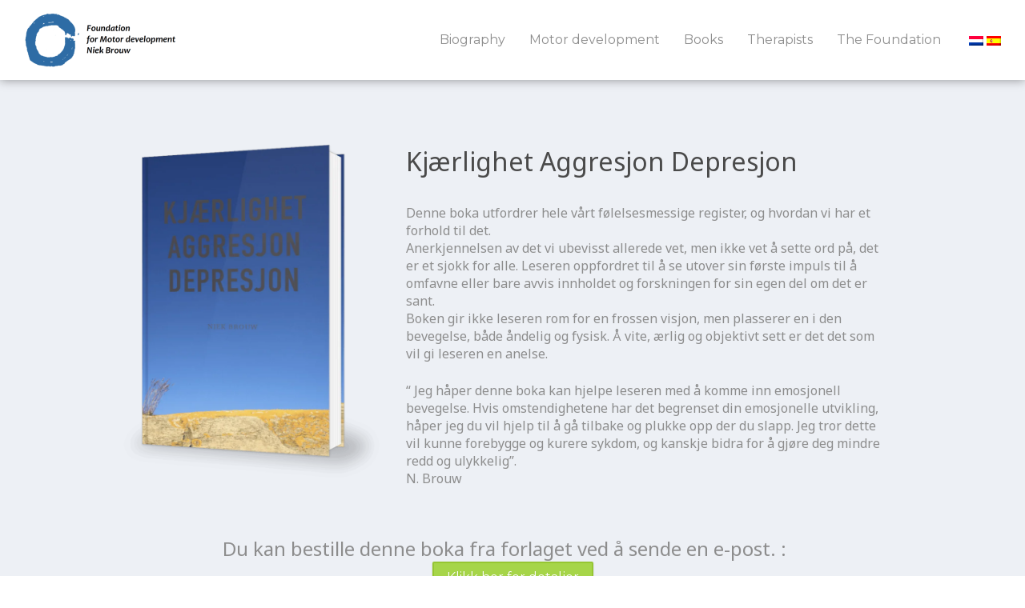

--- FILE ---
content_type: text/html; charset=UTF-8
request_url: https://niekbrouw.nl/en/literature-audio/kjaerlighet-aggresjon-depresjon/
body_size: 58927
content:
<!DOCTYPE html><html lang="en" class="no-js"><head><link rel="preconnect" href="https://cdn.fastpixel.io" crossorigin=""><title>Kjærlighet Aggresjon Depresjon | Foundation for Motor Development Niek Brouw</title><meta charset="utf-8"><meta name="title" property="og:title" content=""><meta name="author" property="og:author" content=""><meta name="description" property="og:description" content=""><meta name="keywords" property="og:keywords" content=""><meta name="url" property="og:url" content=""><meta name="image" property="og:image" content=""><meta name="robots" content="index, follow, max-image-preview:large, max-snippet:-1, max-video-preview:-1"><meta property="og:locale" content="en_US"><meta property="og:type" content="article"><meta property="og:title" content="Kjærlighet Aggresjon Depresjon - Stichting Ontwikkelingsmotoriek Niek Brouw"><meta property="og:description" content="Denne boka utfordrer hele vårt følelsesmessige register, og hvordan vi har et forhold til det. Anerkjennelsen av det vi ubevisst allerede vet, men ikke vet å sette ord på, det er et sjokk for alle. Leseren oppfordret til å se utover sin første impuls til å omfavne eller bare avvis innholdet og forskningen for sin egen del om det er sant. Boken gir ikke leseren rom for en frossen visjon, men plasserer en i den bevegelse, både åndelig og fysisk. Å vite, ærlig og objektivt sett er det det som vil gi leseren en anelse. “ Jeg håper denne boka kan hjelpe leseren med å komme inn emosjonell bevegelse. Hvis omstendighetene har det begrenset din emosjonelle utvikling, håper jeg du vil hjelp til å gå tilbake og plukke opp der du slapp. Jeg tror dette vil kunne forebygge og kurere sykdom, og kanskje bidra for å gjøre deg mindre redd og ulykkelig”. N. Brouw"><meta property="og:url" content="https://niekbrouw.nl/en/literature-audio/kjaerlighet-aggresjon-depresjon/"><meta property="og:site_name" content="Stichting Ontwikkelingsmotoriek Niek Brouw"><meta property="article:modified_time" content="2025-04-11T10:06:24+00:00"><meta property="og:image" content="https://niekbrouw.nl/wp-content/uploads/2021/05/kjaerlighet.png"><meta property="og:image:width" content="838"><meta property="og:image:height" content="1077"><meta property="og:image:type" content="image/png"><meta name="twitter:card" content="summary_large_image"><meta name="twitter:label1" content="Est. reading time"><meta name="twitter:data1" content="3 minutes"><meta name="generator" content="WordPress 6.9"><meta name="generator" content="WPML ver:4.8.6 stt:38,1,2;"><link rel="alternate" hreflang="nl" href="https://niekbrouw.nl/boeken-en-literatuur/kjaerlighet-aggresjon-depresjon/"><link rel="alternate" hreflang="en" href="https://niekbrouw.nl/en/literature-audio/kjaerlighet-aggresjon-depresjon/"><link rel="alternate" hreflang="es" href="https://niekbrouw.nl/es/los-libros/kjaerlighet-aggresjon-depresjon/"><link rel="alternate" hreflang="x-default" href="https://niekbrouw.nl/boeken-en-literatuur/kjaerlighet-aggresjon-depresjon/"><link rel="canonical" href="https://niekbrouw.nl/en/literature-audio/kjaerlighet-aggresjon-depresjon/"><link rel="next" href="https://niekbrouw.nl/en/literature-audio/kjaerlighet-aggresjon-depresjon/2/"><link rel="alternate" title="oEmbed (JSON)" type="application/json+oembed" href="https://niekbrouw.nl/en/wp-json/oembed/1.0/embed?url=https%3A%2F%2Fniekbrouw.nl%2Fen%2Fliterature-audio%2Fkjaerlighet-aggresjon-depresjon%2F"><link rel="alternate" title="oEmbed (XML)" type="text/xml+oembed" href="https://niekbrouw.nl/en/wp-json/oembed/1.0/embed?url=https%3A%2F%2Fniekbrouw.nl%2Fen%2Fliterature-audio%2Fkjaerlighet-aggresjon-depresjon%2F&amp;format=xml"><link rel="https://api.w.org/" href="https://niekbrouw.nl/en/wp-json/"><link rel="alternate" title="JSON" type="application/json" href="https://niekbrouw.nl/en/wp-json/wp/v2/pages/1543"><link rel="EditURI" type="application/rsd+xml" title="RSD" href="https://niekbrouw.nl/xmlrpc.php?rsd"><link rel="shortlink" href="https://niekbrouw.nl/en/?p=1543"><meta name="viewport" content="width=device-width, initial-scale=1.0, maximum-scale=1.0, user-scalable=no"><script data-cfasync="false" id="fpo-preload" data-fpo-required="">var q=window._fpo_q||[];_fpo_preloads={"(min-width: 1981px) and (max-width: 2560px) and (-webkit-max-device-pixel-ratio: 2)":1,"(min-width: 1537px) and (max-width: 1980px) and (-webkit-max-device-pixel-ratio: 2)":1,"(min-width: 1367px) and (max-width: 1536px) and (-webkit-max-device-pixel-ratio: 2)":1,"(min-width: 1025px) and (max-width: 1366px) and (-webkit-max-device-pixel-ratio: 2)":1,"(min-width: 835px) and (max-width: 1024px) and (-webkit-max-device-pixel-ratio: 2)":1,"(min-width: 415px) and (max-width: 767px) and (-webkit-max-device-pixel-ratio: 2)":1,"(max-width: 414px) and (-webkit-min-device-pixel-ratio: 2) and (-webkit-max-device-pixel-ratio: 3)":1,"(max-width: 414px) and (-webkit-min-device-pixel-ratio: 1.76) and (-webkit-max-device-pixel-ratio: 2)":1,"(max-width: 412px) and (-webkit-max-device-pixel-ratio: 1.75)":1};window._fpo_q={push:(media)=>{if(!--_fpo_preloads[media]){window["fpo:lcp-loaded"]=media;dispatchEvent(new CustomEvent("fpo:lcp-loaded",{detail:media}))}}};q.map(window._fpo_q.push);if(!Object.entries(_fpo_preloads).some(([media])=>matchMedia(media).matches)){_fpo_q.push(`(min-width: ${window.innerWidth}px) and (min-height: ${window.innerHeight}px) and (-webkit-max-device-pixel-ratio: ${window.devicePixelRatio})`)}</script><link rel="preload" as="image" href="https://cdn.fastpixel.io/fp/ret_img+v_d1a2+w_653+h_840+q_glossy+to_webp/niekbrouw.nl%2Fwp-content%2Fuploads%2F2021%2F05%2Fkjaerlighet-700x900.png" media="(min-width: 1981px) and (max-width: 2560px) and (-webkit-max-device-pixel-ratio: 2)" fetchpriority="high" onload="(window._fpo_q=window._fpo_q||[]).push(event.target.media);" onerror="(window._fpo_q=window._fpo_q||[]).push(event.target.media);"><link rel="preload" as="image" href="https://cdn.fastpixel.io/fp/ret_img+v_d1a2+w_653+h_840+q_glossy+to_webp/niekbrouw.nl%2Fwp-content%2Fuploads%2F2021%2F05%2Fkjaerlighet-700x900.png" media="(min-width: 1537px) and (max-width: 1980px) and (-webkit-max-device-pixel-ratio: 2)" fetchpriority="high" onload="(window._fpo_q=window._fpo_q||[]).push(event.target.media);" onerror="(window._fpo_q=window._fpo_q||[]).push(event.target.media);"><link rel="preload" as="image" href="https://cdn.fastpixel.io/fp/ret_img+v_d1a2+w_653+h_840+q_glossy+to_webp/niekbrouw.nl%2Fwp-content%2Fuploads%2F2021%2F05%2Fkjaerlighet-700x900.png" media="(min-width: 1367px) and (max-width: 1536px) and (-webkit-max-device-pixel-ratio: 2)" fetchpriority="high" onload="(window._fpo_q=window._fpo_q||[]).push(event.target.media);" onerror="(window._fpo_q=window._fpo_q||[]).push(event.target.media);"><link rel="preload" as="image" href="https://cdn.fastpixel.io/fp/ret_img+v_d1a2+w_653+h_840+q_glossy+to_webp/niekbrouw.nl%2Fwp-content%2Fuploads%2F2021%2F05%2Fkjaerlighet-700x900.png" media="(min-width: 1025px) and (max-width: 1366px) and (-webkit-max-device-pixel-ratio: 2)" fetchpriority="high" onload="(window._fpo_q=window._fpo_q||[]).push(event.target.media);" onerror="(window._fpo_q=window._fpo_q||[]).push(event.target.media);"><link rel="preload" as="image" href="https://cdn.fastpixel.io/fp/ret_img+v_d1a2+w_653+h_840+q_glossy+to_webp/niekbrouw.nl%2Fwp-content%2Fuploads%2F2021%2F05%2Fkjaerlighet-700x900.png" media="(min-width: 835px) and (max-width: 1024px) and (-webkit-max-device-pixel-ratio: 2)" fetchpriority="high" onload="(window._fpo_q=window._fpo_q||[]).push(event.target.media);" onerror="(window._fpo_q=window._fpo_q||[]).push(event.target.media);"><link rel="preload" as="image" href="https://cdn.fastpixel.io/fp/ret_img+v_d1a2+w_700+h_900+q_glossy+to_webp/niekbrouw.nl%2Fwp-content%2Fuploads%2F2021%2F05%2Fkjaerlighet-700x900.png" media="(min-width: 415px) and (max-width: 767px) and (-webkit-max-device-pixel-ratio: 2)" fetchpriority="high" onload="(window._fpo_q=window._fpo_q||[]).push(event.target.media);" onerror="(window._fpo_q=window._fpo_q||[]).push(event.target.media);"><link rel="preload" as="image" href="https://cdn.fastpixel.io/fp/ret_img+v_d1a2+w_700+h_900+q_glossy+to_webp/niekbrouw.nl%2Fwp-content%2Fuploads%2F2021%2F05%2Fkjaerlighet-700x900.png" media="(max-width: 414px) and (-webkit-min-device-pixel-ratio: 2) and (-webkit-max-device-pixel-ratio: 3)" fetchpriority="high" onload="(window._fpo_q=window._fpo_q||[]).push(event.target.media);" onerror="(window._fpo_q=window._fpo_q||[]).push(event.target.media);"><link rel="preload" as="image" href="https://cdn.fastpixel.io/fp/ret_img+v_d1a2+w_700+h_900+q_glossy+to_webp/niekbrouw.nl%2Fwp-content%2Fuploads%2F2021%2F05%2Fkjaerlighet-700x900.png" media="(max-width: 414px) and (-webkit-min-device-pixel-ratio: 1.76) and (-webkit-max-device-pixel-ratio: 2)" fetchpriority="high" onload="(window._fpo_q=window._fpo_q||[]).push(event.target.media);" onerror="(window._fpo_q=window._fpo_q||[]).push(event.target.media);"><link rel="preload" as="image" href="https://cdn.fastpixel.io/fp/ret_img+v_d1a2+w_700+h_900+q_glossy+to_webp/niekbrouw.nl%2Fwp-content%2Fuploads%2F2021%2F05%2Fkjaerlighet-700x900.png" media="(max-width: 412px) and (-webkit-max-device-pixel-ratio: 1.75)" fetchpriority="high" onload="(window._fpo_q=window._fpo_q||[]).push(event.target.media);" onerror="(window._fpo_q=window._fpo_q||[]).push(event.target.media);"><script type="application/ld+json" class="yoast-schema-graph">{"@context":"https://schema.org","@graph":[{"@type":"WebPage","@id":"https://niekbrouw.nl/en/literature-audio/kjaerlighet-aggresjon-depresjon/","url":"https://niekbrouw.nl/en/literature-audio/kjaerlighet-aggresjon-depresjon/","name":"Kjærlighet Aggresjon Depresjon - Stichting Ontwikkelingsmotoriek Niek Brouw","isPartOf":{"@id":"https://niekbrouw.nl/#website"},"primaryImageOfPage":{"@id":"https://niekbrouw.nl/en/literature-audio/kjaerlighet-aggresjon-depresjon/#primaryimage"},"image":{"@id":"https://niekbrouw.nl/en/literature-audio/kjaerlighet-aggresjon-depresjon/#primaryimage"},"thumbnailUrl":"https://niekbrouw.nl/wp-content/uploads/2021/05/kjaerlighet.png","datePublished":"2021-05-26T12:44:41+00:00","dateModified":"2025-04-11T10:06:24+00:00","breadcrumb":{"@id":"https://niekbrouw.nl/en/literature-audio/kjaerlighet-aggresjon-depresjon/#breadcrumb"},"inLanguage":"en-US","potentialAction":[{"@type":"ReadAction","target":["https://niekbrouw.nl/en/literature-audio/kjaerlighet-aggresjon-depresjon/"]}]},{"@type":"ImageObject","inLanguage":"en-US","@id":"https://niekbrouw.nl/en/literature-audio/kjaerlighet-aggresjon-depresjon/#primaryimage","url":"https://niekbrouw.nl/wp-content/uploads/2021/05/kjaerlighet.png","contentUrl":"https://niekbrouw.nl/wp-content/uploads/2021/05/kjaerlighet.png","width":838,"height":1077},{"@type":"BreadcrumbList","@id":"https://niekbrouw.nl/en/literature-audio/kjaerlighet-aggresjon-depresjon/#breadcrumb","itemListElement":[{"@type":"ListItem","position":1,"name":"Home","item":"https://niekbrouw.nl/en/home/"},{"@type":"ListItem","position":2,"name":"Books"}]},{"@type":"WebSite","@id":"https://niekbrouw.nl/#website","url":"https://niekbrouw.nl/","name":"Stichting Ontwikkelingsmotoriek Niek Brouw","description":"Lees over de methode van Niek Brouw","potentialAction":[{"@type":"SearchAction","target":{"@type":"EntryPoint","urlTemplate":"https://niekbrouw.nl/?s={search_term_string}"},"query-input":{"@type":"PropertyValueSpecification","valueRequired":true,"valueName":"search_term_string"}}],"inLanguage":"en-US"}]}</script>
    

    
    
    
    
    
    
    

    

    
    
    
    
    
    

    <script data-cfasync="false" id="fpo-ie">(()=>{try{new MutationObserver(function(){}),new Promise(function(){}),Object.assign({},{}),document.fonts.ready.then(function(){})}catch{s="fpodisable=1",i=document.location.href,i.match(/[?&]fpodisable/)||(o="",i.indexOf("?")==-1?i.indexOf("#")==-1?o=i+"?"+s:o=i.replace("#","?"+s+"#"):i.indexOf("#")==-1?o=i+"&"+s:o=i.replace("#","&"+s+"#"),document.location.href=o)}var s,i,o;})();
</script><script data-cfasync="false" id="fpo-settings">var _wpmeteor={"rdelay":0,"preload":true};</script><script data-cfasync="false" id="fpo-lazyload">(()=>{var J=()=>Math.round(performance.now())/1e3;var g="fpo:first-interaction",N="fpo:replay-captured-events";var D="fpo:lcp-loaded";var B="fpo:styles-tag-available",W="fpo:css-loaded";var M="fpo:the-end";var _="click",h=window,K=h.addEventListener.bind(h),Q=h.removeEventListener.bind(h),R="removeAttribute",S="getAttribute",pe="setAttribute",P=["touchstart","touchmove","touchend","touchcancel","keydown","wheel"],Z=["mouseover","mouseout",_],fe=["touchstart","touchend","touchcancel","mouseover","mouseout",_],u="data-wpmeteor-";var x="dispatchEvent",X=e=>{let s=new MouseEvent(_,{view:e.view,bubbles:!0,cancelable:!0});return Object.defineProperty(s,"target",{writable:!1,value:e.target}),s},w=class{static capture(){let s=!1,[,t,n]=`${window.Promise}`.split(/[\s[(){]+/s);if(h["__"+n+t])return;let a=[],r=o=>{if(o.target&&x in o.target){if(!o.isTrusted)return;if(o.cancelable&&!P.includes(o.type))try{o.preventDefault()}catch{}o.stopImmediatePropagation(),o.type===_?a.push(X(o)):fe.includes(o.type)&&a.push(o),o.target[pe](u+o.type,!0),s||(s=!0,h[x](new CustomEvent(g)))}};h.addEventListener(N,()=>{Z.forEach(p=>Q(p,r,{passive:!1,capture:!0})),P.forEach(p=>Q(p,r,{passive:!0,capture:!0}));let o;for(;o=a.shift();){var l=o.target;l[S](u+"touchstart")&&l[S](u+"touchend")&&!l[S](u+_)?(l[S](u+"touchmove")||a.push(X(o)),l[R](u+"touchstart"),l[R](u+"touchend")):l[R](u+o.type),l[x](o)}}),Z.forEach(o=>K(o,r,{passive:!1,capture:!0})),P.forEach(o=>K(o,r,{passive:!0,capture:!0}))}};var c=window,i=document,A=c.requestAnimationFrame;var C=()=>{},m="prototype",d="addEventListener",b="hasAttribute",T="getAttribute",f="setAttribute",y="removeAttribute",F="createElement",v="querySelector",I=v+"All",ee="setTimeout",k="load",O="DOMContentLoaded";var U=i.createElement("span");U[f]("id","elementor-device-mode");U[f]("class","elementor-screen-only");var ue=!1,te=()=>(ue||i.body.appendChild(U),getComputedStyle(U,":after").content.replace(/"/g,""));var Ee=e=>e[T]("class")||"",he=(e,s)=>e[f]("class",s),G,me=e=>{G||(G=te());let s=["_animation_"+G,"animation_"+G,"_animation","_animation","animation"];try{let n=JSON.parse(e[T]("data-settings"));if(n.trigger_source)return;let a=n._animation_delay||n.animation_delay||0,r,o;for(var t=0;t<s.length;t++)if(n[s[t]]){o=s[t],r=n[o];break}if(r){let l=Ee(e),p=r==="none"?l:l+" animated "+r;setTimeout(()=>{he(e,p.replace(/\belementor-invisible\b/,"")),s.forEach(de=>delete n[de]),e[f]("data-settings",JSON.stringify(n))},a)}}catch(n){C(n)}},se=()=>{let e=new IntersectionObserver((t,n)=>{t.forEach(a=>{a.isIntersecting&&(A(()=>me(a.target)),n.unobserve(a.target))})},{root:null,rootMargin:"0px",threshold:.01}),s=new MutationObserver(t=>{t.forEach(n=>{n.addedNodes.forEach(a=>{a.nodeType===1&&a.classList.contains("elementor-invisible")&&e.observe(a)})})});s.observe(i.documentElement,{childList:!0,subtree:!0}),c[d](O,()=>s.disconnect()),i[d](g,()=>e.disconnect())};var oe=[],z=[],H=[],E=[],j,Y=!1,ne=!1,q=i.visibilityState==="visible"?A:setTimeout;i[d]("visibilitychange",()=>{q=i.visibilityState==="visible"?A:setTimeout});for(let[e,s]of[["HTMLImageElement",{src:["data-fpo-src",function(){let t=this.dataset,n={src:t.fpoSrc};if(t.fpoSources){let a=JSON.parse(t.fpoSources);for(let{media:r,src:o}of a)if(matchMedia(r).matches){n.src=o;break}}return n.src}]}],["HTMLIFrameElement",{src:["data-fpo-src"]}],["HTMLVideoElement",{poster:["data-fpo-poster"],src:["data-fpo-src"]}],["HTMLSourceElement",{src:["data-fpo-video-src"]}],["HTMLInputElement",{src:["data-fpo-src"]}]]){let t=c[e][m][T],n=c[e][m][f];for(let[a,[r,o]]of Object.entries(s)){let l=Object.getOwnPropertyDescriptor(c[e][m],a);Object.defineProperty(c[e][m],a,{get(){return this[b](r)?o?o.call(this):t.call(this,r):l?l.get.call(this):t.call(this,a)},set(p){if(this[b](r)){if(t.call(this,r)!==p){n.call(this,r,p);return}this[y](r)}l?l.set.call(this,p):n.call(this,a,p)}})}c[e][m][T]=function(a){let[r,o]=s[a]||[];return r&&this[b](r)?o?o.call(this):t.call(this,r):t.call(this,a)},c[e][m][f]=function(a,r){let[o]=s[a]||[];if(o&&this[b](o)){if(t.call(this,o)!==r){n.call(this,o,r);return}this[y](o)}else if(!this.isConnected){let l=Object.keys(s).find(p=>s[p][0]===a);if(l&&this[b](l)){n.call(this,a,t.call(this,l)),this[y](l);return}}return n.call(this,a,r)}}function V(e,s){c[ee](()=>c.dispatchEvent(new CustomEvent(e,{detail:s})))}var ce=[],ve=new IntersectionObserver((e,s)=>{e.forEach(t=>{(t.isIntersecting||t.intersectionRatio>0)&&(j?(ie(t.target),L()):ce.push(t.target),s.unobserve(t.target))})},{threshold:0});c[d](D,function(){ce.forEach(ie),L()});function ge(){for(;z.length;){let e=z.shift(),s=e.dataset,t={src:s.fpoSrc};if(s.fpoSources){let n=JSON.parse(s.fpoSources);t.src=s.fpoSrc;for(let{media:a,src:r}of n)if(matchMedia(a).matches){t.src=r,e[f]("data-fpo-src",r);break}}if(["IMG","INPUT"].includes(e.tagName)&&(e.className=e.className+" fpo-lazyloaded"),t.src){let n=t.src.match(/\/wp-content\/plugins\/aawp\/public\/image.php\?url=(.*)/);if(n)try{let a=atob(n[1].replace(/=+/,"")),[r]=a.split("|");t.src=t.src.replace(n[1],btoa(r+"|"+Date.now()))}catch(a){C(J(),a)}e.src=t.src}e[y]("data-fpo-sources")}for(;H.length;){let e=H.shift();e.className+=" fpo-lazyloaded fpo-visible"}if(j)for(;E.length;)E.shift().call();Y=!1}function L(){Y||(Y=!0,q(ge))}function re(e){z.push(e)}function be(e){H.push(e)}function ie(e){e&&(e.classList.contains("fpo-lazyloaded")||(["IMG"].includes(e.tagName)?e.parentNode&&e.parentNode.tagName==="PICTURE"?Array.from(e.parentNode[I]("source, img")).forEach(re):re(e):e.tagName==="IFRAME"||e.tagName==="INPUT"?E.push(()=>{let s=e.dataset.fpoSrc;e.src=s}):e.tagName==="VIDEO"?E.push(()=>{if(e[I]("source").forEach(s=>{let t=s.dataset.fpoVideoSrc;s.src=t}),e.dataset.fpoSrc){let s=e.dataset.fpoSrc;e.src=s}if(e.dataset.fpoPoster){let s=e.dataset.fpoPoster;e.poster=s}e.load()}):be(e)))}function $(){let e=i[v]("#fpo-styles");if(!e){c[d](B,$);return}let s=i.createElement("head");s.innerHTML=e.textContent;let t=1,n=()=>{--t||(E.push(()=>{let r=i[v]("[data-fpo-overrides]");r&&r.before.apply(r,s.childNodes),!c._wpmeteor||ne?V(N):(c[d](M,()=>V(N)),V(W))}),L())},a=[...s[I]("link[rel=stylesheet]")].map(r=>{if(r.href&&r.href.includes("cdn.fastpixel.io")&&matchMedia(r.media).matches){let o=r.cloneNode();return o.rel="preload",o.as="style",o.onload=o.onerror=n,t++,o}});i.head.append.apply(i.head,a),n()}function ae(){j=!0,L()}c[D]?ae():c[d](D,ae);var le=e=>{if(e.nodeType===1){if(["data-fpo-src","data-fpo-srcset","data-fpo-sources","data-fpo-lazybg","data-fpo-poster","data-fpo-video-src"].some(s=>e.hasAttribute(s))){if(e.tagName==="SOURCE"&&(e=e.parentNode),e.tagName==="PICTURE"||oe.includes(e))return;oe.push(e),ve.observe(e)}e.childNodes.forEach(le)}},Te=new MutationObserver(e=>{e.forEach(({addedNodes:s})=>{s.forEach(t=>{le(t)})})});Te.observe(i,{childList:!0,subtree:!0});c[d](k,()=>{let e=i[v]("#fpo-icons"),s=i[v]("#fpo-prefetch");for(let t of[e,s])if(t){let n=i[F]("head");n.innerHTML=t.textContent,E.push(()=>t.replaceWith.apply(t,n.childNodes))}E.push(()=>{i[v]("link[rel='icon']")?.remove()}),(!e||!e.textContent?.trim())&&E.push(()=>{let t=i[F]("link");t.setAttribute("rel","icon"),t.setAttribute("href","/favicon.ico"),i.head.appendChild(t)}),L()});c[d](M,()=>ne=!0);c._wpmeteor?.rdelay>0?c[d](g,$):c[d](k,()=>q($));i[d](O,()=>V(B));w.capture();se();})();
</script><script data-cfasync="false" id="fpo-main">(()=>{var g="addEventListener",ne="removeEventListener",E="getAttribute",L="setAttribute",se="removeAttribute",T="hasAttribute",ct="querySelector",Re=ct+"All",B="appendChild",oe="removeChild",fe="createElement",W="tagName",Pe="getOwnPropertyDescriptor",h="prototype",M="__lookupGetter__",ie="__lookupSetter__",u="DOMContentLoaded",p="load",A="pageshow",Ee="error";var c=window,o=document,at=o.documentElement;var V=console.error;var xe=!0,F=class{constructor(){this.known=[]}init(){let t,r,s=(n,a)=>{if(xe&&n&&n.fn&&!n.__wpmeteor){let d=function(i){return i===n?this:(o[g](u,l=>{i.call(o,n,l,"jQueryMock")}),this)};this.known.push([n,n.fn.ready,n.fn.init?.prototype?.ready]),n.fn.ready=d,n.fn.init?.prototype?.ready&&(n.fn.init.prototype.ready=d),n.__wpmeteor=!0}return n};window.jQuery||window.$,Object.defineProperty(window,"jQuery",{get(){return t},set(n){t=s(n,"jQuery")},configurable:!0}),Object.defineProperty(window,"$",{get(){return r},set(n){r=s(n,"$")},configurable:!0})}unmock(){this.known.forEach(([t,r,s])=>{t.fn.ready=r,t.fn.init?.prototype?.ready&&s&&(t.fn.init.prototype.ready=s)}),xe=!1}};var ke="fpo:css-loaded",Ie="fpo:element-loaded",me="fpo:images-loaded",O="fpo:the-end";var ce=window,It=ce.addEventListener.bind(ce),Mt=ce.removeEventListener.bind(ce);var q=class{constructor(){this.l=[]}emit(t,r=null){this.l[t]&&this.l[t].forEach(s=>s(r))}on(t,r){this.l[t]||=[],this.l[t].push(r)}off(t,r){this.l[t]=(this.l[t]||[]).filter(s=>s!==r)}};var D=new q;var Me=o[fe]("span");Me[L]("id","elementor-device-mode");Me[L]("class","elementor-screen-only");var v="readystatechange",_="message";var Q="SCRIPT",m="data-wpmeteor-",w=Object.defineProperty,Ae=Object.defineProperties,U="javascript/blocked",_e=/^\s*(application|text)\/javascript|module\s*$/i,Qe="requestAnimationFrame",Xe="requestIdleCallback",j="setTimeout",Se="__dynamic",P=c.constructor.name+"::",ee=o.constructor.name+"::",Ze=function(e,t){t=t||c;for(var r=0;r<this.length;r++)e.call(t,this[r],r,this)};"NodeList"in c&&!NodeList[h].forEach&&(NodeList[h].forEach=Ze);"HTMLCollection"in c&&!HTMLCollection[h].forEach&&(HTMLCollection[h].forEach=Ze);var ae=[],le=[],Y=[],X=!1,C=[],f={},Ne=!1,lt=0,x=o.visibilityState==="visible"?c[Qe]:c[j],je=c[Xe]||x;o[g]("visibilitychange",()=>{x=o.visibilityState==="visible"?c[Qe]:c[j],je=c[Xe]||x});var S=c[j],de,H=["src","type"],R=Object,$="definePropert";R[$+"y"]=(e,t,r)=>{if(e===c&&["jQuery","onload"].indexOf(t)>=0||(e===o||e===o.body)&&["readyState","write","writeln","on"+v].indexOf(t)>=0)return["on"+v,"on"+p].indexOf(t)&&r.set&&(f["on"+v]=f["on"+v]||[],f["on"+v].push(r.set)),e;if(e instanceof HTMLScriptElement&&H.indexOf(t)>=0){if(!e[t+"__def"]){let s=R[Pe](e,t);w(e,t,{set(n){return e[t+"__set"]?e[t+"__set"].call(e,n):s.set.call(e,n)},get(){return e[t+"__get"]?e[t+"__get"].call(e):s.get.call(e)}}),e[t+"__def"]=!0}return r.get&&(e[t+"__get"]=r.get),r.set&&(e[t+"__set"]=r.set),e}return w(e,t,r)};R[$+"ies"]=(e,t)=>{for(let r in t)R[$+"y"](e,r,t[r]);for(let r of R.getOwnPropertySymbols(t))R[$+"y"](e,r,t[r]);return e};var Ge=EventTarget[h][g],et=EventTarget[h][ne],pe=Ge.bind(o),dt=et.bind(o),G=Ge.bind(c),tt=et.bind(c),rt=Document[h].createElement,te=rt.bind(o),re=o.__proto__[M]("readyState").bind(o),Ve="loading";w(o,"readyState",{get(){return Ve},set(e){return Ve=e}});var He=e=>C.filter(([t,,r],s)=>{if(!(e.indexOf(t.type)<0)){r||(r=t.target);try{let n=r.constructor.name+"::"+t.type;for(let a=0;a<f[n].length;a++)if(f[n][a]){let d=n+"::"+s+"::"+a;if(!Le[d])return!0}}catch{}}}).length,Z,Le={},k=e=>{C.forEach(([t,r,s],n)=>{if(!(e.indexOf(t.type)<0)){s||(s=t.target);try{let a=s.constructor.name+"::"+t.type;if((f[a]||[]).length)for(let d=0;d<f[a].length;d++){let i=f[a][d];if(i){let l=a+"::"+n+"::"+d;if(!Le[l]){Le[l]=!0,o.readyState=r,Z=a;try{lt++,!i[h]||i[h].constructor===i?i.bind(s)(t):i(t)}catch(I){V(I,i)}Z=null}}}}catch(a){V(a)}}})};pe(u,e=>{C.push([new e.constructor(u,e),re(),o])});pe(v,e=>{C.push([new e.constructor(v,e),re(),o])});G(u,e=>{C.push([new e.constructor(u,e),re(),c])});G(p,e=>{Ne=!0,C.push([new e.constructor(p,e),re(),c]),N||k([u,v,_,p,A])});G(A,e=>{C.push([new e.constructor(A,e),re(),c]),N||k([u,v,_,p,A])});var nt=e=>{C.push([e,o.readyState,c]),k([_])},ut=c[M]("onmessage"),pt=c[ie]("onmessage"),ft=()=>{tt(_,nt),(f[P+"message"]||[]).forEach(e=>{G(_,e)}),w(c,"onmessage",{get:ut,set:pt})};G(_,nt);var st=new F;st.init();var ot=()=>{!N&&!X&&(N=!0,o.readyState="loading",x(Ce),x(b)),Ne||G(p,()=>{ot()})};D.on(me,()=>{ot()});var z=[-1],ge=e=>{z=z.filter(t=>t!==e.target),z.length||S(D.emit.bind(D,O))};var N=!1,b=()=>{let e=ae.shift();if(e)e[E](m+"src")?e[T]("async")||e[Se]?(e.isConnected&&(z.push(e),setTimeout(ge,1e3,{target:e})),he(e,ge),S(b)):he(e,S.bind(null,b)):(e.origtype==U&&he(e),S(b));else if(le.length)ae.push(...le),le.length=0,S(b);else if(Y.length)ae.push(...Y),Y.length=0,S(b);else if(z.length>1)je(b);else if(He([u,v,_]))k([u,v,_]),S(b);else if(Ne)if(He([p,A,_]))k([p,A,_]),S(b);else{if(c.RocketLazyLoadScripts)try{RocketLazyLoadScripts.run()}catch(t){V(t)}o.readyState="complete",ft(),st.unmock(),N=!1,X=!0,c[j](()=>ge({target:-1}))}else N=!1},Et=e=>{let t=te(Q),r=e.attributes;for(var s=r.length-1;s>=0;s--)r[s].name.startsWith(m)||t[L](r[s].name,r[s].value);let n=e[E](m+"type");n?t.type=n:t.type="text/javascript",(e.textContent||"").match(/^\s*class RocketLazyLoadScripts/)?t.textContent=e.textContent.replace(/^\s*class\s*RocketLazyLoadScripts/,"window.RocketLazyLoadScripts=class").replace("RocketLazyLoadScripts.run();",""):t.textContent=e.textContent;for(let a of["onload","onerror","onreadystatechange"])e[a]&&(t[a]=e[a]);return t},he=(e,t)=>{let r=e[E](m+"src");if(r&&_wpmeteor.baseURL&&(()=>{try{r=new URL(r,_wpmeteor.baseURL).href}catch{}})(),r){let s=Ge.bind(e);e.isConnected&&t&&(s(p,t),s(Ee,t)),e.origtype=e[E](m+"type")||"text/javascript",e.origsrc=r,(!e.isConnected||e[T]("nomodule")||e.type&&!_e.test(e.type))&&t&&t(new Event(p,{target:e}))}else e.origtype===U?(e.origtype=e[E](m+"type")||"text/javascript",e[se]("integrity"),e.textContent=e.textContent+`
`):t&&t(new Event(p,{target:e}))},Ue=(e,t)=>{let r=(f[e]||[]).indexOf(t);if(r>=0)return f[e][r]=void 0,!0},We=(e,t,...r)=>{if("HTMLDocument::"+u==Z&&e===u&&!t.toString().match(/jQueryMock/)){D.on(O,o[g].bind(o,e,t,...r));return}if(t&&(e===u||e===v)){let s=ee+e;f[s]=f[s]||[],f[s].push(t),X&&k([e]);return}return pe(e,t,...r)},Fe=(e,t,...r)=>{if(e===u){let s=ee+e;Ue(s,t)}return dt(e,t,...r)};Ae(o,{[g]:{get(){return We},set(){return We}},[ne]:{get(){return Fe},set(){return Fe}}});var K=o.createDocumentFragment(),Ce=()=>{K.hasChildNodes()&&(o.head[B](K),K=o.createDocumentFragment())},qe={"https://cdn.fastpixel.io":!0},ve=e=>{if(e)try{let t=new URL(e,o.location.href),r=t.origin;if(r&&!qe[r]&&o.location.host!==t.host){let s=te("link");s.rel="preconnect",s.href=r,K[B](s),qe[r]=!0,N&&x(Ce)}}catch{}},we={},mt=(e,t,r,s)=>{let n=te("link");n.rel=t?"modulepre"+p:"pre"+p,n.as="script",r&&n[L]("crossorigin",r),s&&n[L]("integrity",s);try{e=new URL(e,o.location.href).href}catch{}n.href=e,K[B](n),we[e]=!0,N&&x(Ce)},De=function(...e){let t=te(...e);if(!e||e[0].toUpperCase()!==Q||!N)return t;let r=t[L].bind(t),s=t[E].bind(t),n=t[se].bind(t),a=t[T].bind(t),d=t[M]("attributes").bind(t);return H.forEach(i=>{let l=t[M](i).bind(t),I=t[ie](i).bind(t);R[$+"y"](t,i,{set(y){return i==="type"&&y&&!_e.test(y)?r(i,y):((i==="src"&&y||i==="type"&&y&&t.origsrc)&&r("type",U),y?r(m+i,y):n(m+i))},get(){let y=t[E](m+i);if(i==="src")try{return new URL(y,o.location.href).href}catch{}return y}}),w(t,"orig"+i,{set(y){return I(y)},get(){return l()}})}),t[L]=function(i,l){if(H.includes(i))return i==="type"&&l&&!_e.test(l)?r(i,l):((i==="src"&&l||i==="type"&&l&&t.origsrc)&&r("type",U),l?r(m+i,l):n(m+i));r(i,l)},t[E]=function(i){let l=H.indexOf(i)>=0?s(m+i):s(i);if(i==="src")try{return new URL(l,o.location.href).href}catch{}return l},t[T]=function(i){return H.indexOf(i)>=0?a(m+i):a(i)},w(t,"attributes",{get(){return[...d()].filter(l=>l.name!=="type").map(l=>({name:l.name.match(new RegExp(m))?l.name.replace(m,""):l.name,value:l.value}))}}),t[Se]=!0,t};Object.defineProperty(Document[h],"createElement",{set(e){e!==De&&(de=e)},get(){return de||De}});var ye=new Set,Be=new MutationObserver(e=>{e.forEach(({removedNodes:t,addedNodes:r,target:s})=>{t.forEach(n=>{n.nodeType===1&&Q===n[W]&&"origtype"in n&&ye.delete(n)}),r.forEach(n=>{if(n.nodeType===1)if(Q===n[W]){if("origtype"in n){if(n.origtype!==U)return}else if(n[E]("type")!==U)return;"origtype"in n||H.forEach(d=>{let i=n[M](d).bind(n),l=n[ie](d).bind(n);w(n,"orig"+d,{set(I){return l(I)},get(){return i()}})});let a=n[E](m+"src");if(ye.has(n)&&V("Inserted twice",n),n.parentNode){ye.add(n);let d=n[E](m+"type");(a||"").match(/\/gtm.js\?/)||n[T]("async")||n[Se]?(Y.push(n),ve(a)):n[T]("defer")||d==="module"?(le.push(n),ve(a)):(a&&!n[T]("nomodule")&&!we[a]&&mt(a,d==="module",n[T]("crossorigin")&&n[E]("crossorigin"),n[E]("integrity")),ae.push(n))}else n[g](p,d=>d.target.parentNode[oe](d.target)),n[g](Ee,d=>d.target.parentNode[oe](d.target)),s[B](n)}else n[W]==="LINK"&&n[E]("as")==="script"&&(we[n[E]("href")]=!0)})})}),it={childList:!0,subtree:!0};Be.observe(o.documentElement,it);var gt=HTMLElement[h].attachShadow;HTMLElement[h].attachShadow=function(e){let t=gt.call(this,e);return e.mode==="open"&&Be.observe(t,it),t};D.on(O,()=>{(!de||de===De)&&(Document[h].createElement=rt,Be.disconnect()),dispatchEvent(new CustomEvent(O))});var J="",ue=null,be=null,Ye=null,$e=()=>{if(J){try{let e=te("div");e.innerHTML=J,Array.from(e.childNodes).forEach(t=>{t.nodeName===Q?be.insertBefore(Et(t),ue):be.insertBefore(t,ue)})}catch(e){V(e)}J=""}},Te=e=>{let t,r;!o.currentScript||!o.currentScript.parentNode?(t=o.body,r=t.lastChild):(r=o.currentScript,t=r.parentNode),r!==ue?($e(),J=e,ue=r,be=t):J+=e,clearTimeout(Ye),Ye=c[j]($e,0)},ze=e=>Te(e+`
`);Ae(o,{write:{get(){return Te},set(e){return Te=e}},writeln:{get(){return ze},set(e){return ze=e}}});var Ke=(e,t,...r)=>{if(P+u==Z&&e===u&&!t.toString().match(/jQueryMock/)){D.on(O,c[g].bind(c,e,t,...r));return}if(P+p==Z&&e===p){D.on(O,c[g].bind(c,e,t,...r));return}if(t&&(e===p||e===A||e===u||e===_&&!X)){let s=e===u?ee+e:P+e;f[s]=f[s]||[],f[s].push(t),X&&k([e]);return}return G(e,t,...r)},Je=(e,t,...r)=>{if(e===p||e===u||e===A){let s=e===u?ee+e:P+e;Ue(s,t)}return tt(e,t,...r)};Ae(c,{[g]:{get(){return Ke},set(){return Ke}},[ne]:{get(){return Je},set(){return Je}}});var Oe=e=>{let t;return{get(){return t},set(r){return t&&Ue(e,r),f[e]=f[e]||[],f[e].push(r),t=r}}};G(Ie,e=>{let{target:t,event:r}=e.detail,s=t===c?o.body:t,n=s[E](m+"on"+r.type);s[se](m+"on"+r.type);try{let a=new Function("event",n);t===c?c[g](p,a.bind(t,r)):a.call(t,r)}catch(a){console.err(a)}});{let e=Oe(P+p);w(c,"onload",e),pe(u,()=>{w(o.body,"onload",e)})}w(o,"onreadystatechange",Oe(ee+v));w(c,"onmessage",Oe(P+_));G(ke,()=>D.emit(me));})();
</script><script data-wpmeteor-src="https://cdn.fastpixel.io/fp/v_c35/niekbrouw.nl%2Fwp-content%2Fthemes%2Fniekbrouw%2Fjs%2Fassets%2Fjquery-2.1.4.min.js" type="javascript/blocked"></script>

    





	<!-- This site is optimized with the Yoast SEO plugin v26.8 - https://yoast.com/product/yoast-seo-wordpress/ -->
	
	
	
	
	
	
	
	
	
	
	
	
	
	
	
	
	
	<!-- / Yoast SEO plugin. -->














<script type="javascript/blocked" id="jquery-core-js" data-wpmeteor-src="https://cdn.fastpixel.io/fp/v_7257/niekbrouw.nl%2Fwp-includes%2Fjs%2Fjquery%2Fjquery.min.js%3Fver%3D3.7.1" data-wpmeteor-type="text/javascript"></script>
<script type="javascript/blocked" id="jquery-migrate-js" data-wpmeteor-src="https://cdn.fastpixel.io/fp/v_c10d/niekbrouw.nl%2Fwp-includes%2Fjs%2Fjquery%2Fjquery-migrate.min.js%3Fver%3D3.4.1" data-wpmeteor-type="text/javascript"></script>
<script type="javascript/blocked" id="cookie-law-info-js-extra" data-wpmeteor-type="text/javascript">
/* <![CDATA[ */
var Cli_Data = {"nn_cookie_ids":[],"cookielist":[],"non_necessary_cookies":[],"ccpaEnabled":"","ccpaRegionBased":"","ccpaBarEnabled":"","strictlyEnabled":["necessary","obligatoire"],"ccpaType":"gdpr","js_blocking":"","custom_integration":"","triggerDomRefresh":"","secure_cookies":""};
var cli_cookiebar_settings = {"animate_speed_hide":"500","animate_speed_show":"500","background":"#FFF","border":"#b1a6a6c2","border_on":"","button_1_button_colour":"#000","button_1_button_hover":"#000000","button_1_link_colour":"#fff","button_1_as_button":"1","button_1_new_win":"","button_2_button_colour":"#333","button_2_button_hover":"#292929","button_2_link_colour":"#444","button_2_as_button":"","button_2_hidebar":"1","button_3_button_colour":"#000","button_3_button_hover":"#000000","button_3_link_colour":"#fff","button_3_as_button":"1","button_3_new_win":"","button_4_button_colour":"#000","button_4_button_hover":"#000000","button_4_link_colour":"#fff","button_4_as_button":"1","button_7_button_colour":"#61a229","button_7_button_hover":"#4e8221","button_7_link_colour":"#fff","button_7_as_button":"1","button_7_new_win":"","font_family":"inherit","header_fix":"","notify_animate_hide":"","notify_animate_show":"","notify_div_id":"#cookie-law-info-bar","notify_position_horizontal":"right","notify_position_vertical":"bottom","scroll_close":"","scroll_close_reload":"","accept_close_reload":"","reject_close_reload":"","showagain_tab":"","showagain_background":"#fff","showagain_border":"#000","showagain_div_id":"#cookie-law-info-again","showagain_x_position":"100px","text":"#000","show_once_yn":"","show_once":"10000","logging_on":"","as_popup":"","popup_overlay":"1","bar_heading_text":"","cookie_bar_as":"banner","popup_showagain_position":"bottom-right","widget_position":"left"};
var log_object = {"ajax_url":"https://niekbrouw.nl/wp-admin/admin-ajax.php"};
//# sourceURL=cookie-law-info-js-extra
/* ]]> */
</script>
<script type="javascript/blocked" id="cookie-law-info-js" data-wpmeteor-src="https://cdn.fastpixel.io/fp/v_b66/niekbrouw.nl%2Fwp-content%2Fplugins%2Fcookie-law-info%2Flegacy%2Fpublic%2Fjs%2Fcookie-law-info-public.js%3Fver%3D3.4.0" data-wpmeteor-type="text/javascript"></script>
<script type="javascript/blocked" id="wpml-legacy-dropdown-0-js" data-wpmeteor-src="https://cdn.fastpixel.io/fp/v_2549/niekbrouw.nl%2Fwp-content%2Fplugins%2Fsitepress-multilingual-cms%2Ftemplates%2Flanguage-switchers%2Flegacy-dropdown%2Fscript.min.js%3Fver%3D1" data-wpmeteor-type="text/javascript"></script>








		
		
    <script type="javascript/blocked">
      (function(i,s,o,g,r,a,m){i['GoogleAnalyticsObject']=r;i[r]=i[r]||function(){
      (i[r].q=i[r].q||[]).push(arguments)},i[r].l=1*new Date();a=s.createElement(o),
      m=s.getElementsByTagName(o)[0];a.async=1;a.src=g;m.parentNode.insertBefore(a,m)
      })(window,document,'script','https://www.google-analytics.com/analytics.js','ga');

      ga('create', 'UA-90939568-1', 'auto');
      ga('send', 'pageview');

    </script>
    
    <!--
    <script async src="https://www.googletagmanager.com/gtag/js?id=3796466867"></script>
    <script>
      window.dataLayer = window.dataLayer || [];
      function gtag(){
        dataLayer.push(arguments);
      }
        gtag('js', new Date());
        gtag('config', '3796466867');
        gtag('config', 'G-TDTJRP3SJ5');
    </script>
    -->
    
    
    <!-- Google tag (gtag.js) --> <script async="" data-wpmeteor-src="https://cdn.fastpixel.io/fp/v_a077/www.googletagmanager.com%2Fgtag%2Fjs%3Fid%3DG-JDW5C3W52J" type="javascript/blocked"></script> <script type="javascript/blocked"> window.dataLayer = window.dataLayer || []; function gtag(){dataLayer.push(arguments);} gtag('js', new Date()); gtag('config', 'G-JDW5C3W52J'); </script>


    <script type="javascript/blocked">
        var current_language = 'en';
    </script>

<noscript id="fpo-prefetch"></noscript><style data-fpo-reduced="">.zmdi{display:inline-block;font:normal normal normal 14px/1"Material-Design-Iconic-Font";font-size:inherit;text-rendering:auto;-webkit-font-smoothing:antialiased;-moz-osx-font-smoothing:grayscale}.zmdi-menu:before{content:""}.zmdi-menu:before{content:""}</style><style data-fpo-reduced="">html{font-family:sans-serif;-ms-text-size-adjust:100%;-webkit-text-size-adjust:100%}body{margin:0}article,aside,details,figcaption,figure,footer,header,hgroup,main,menu,nav,section,summary{display:block}a{background-color:transparent}h1{font-size:2em;margin:0.67em 0}img{border:0}body{text-rendering:optimizeLegibility;-webkit-font-smoothing:antialiased}body *{-moz-box-sizing:border-box;-webkit-box-sizing:border-box;box-sizing:border-box}#main_container,header,footer,section{width:100%;height:auto;float:left}.row{letter-spacing:-.31em;display:-webkit-flex;-webkit-flex-flow:row wrap;display:-ms-flexbox;-ms-flex-flow:row wrap}.base,.base-1,.base-1-1,.base-1-2,.base-1-3,.base-2-3,.base-1-4,.base-3-4,.base-1-5,.base-2-5,.base-3-5,.base-4-5,.base-5-5,.base-1-6,.base-5-6,.base-1-8,.base-3-8,.base-5-8,.base-7-8,.base-1-12,.base-5-12,.base-7-12,.base-11-12,.base-1-24,.base-2-24,.base-3-24,.base-4-24,.base-5-24,.base-6-24,.base-7-24,.base-8-24,.base-9-24,.base-10-24,.base-11-24,.base-12-24,.base-13-24,.base-14-24,.base-15-24,.base-16-24,.base-17-24,.base-18-24,.base-19-24,.base-20-24,.base-21-24,.base-22-24,.base-23-24,.base-24-24{display:inline-block;zoom:1;letter-spacing:normal;word-spacing:normal;vertical-align:top;text-rendering:auto}.base-1,.base-1-1,.base-5-5,.base-24-24{width:100%}.base-img{max-width:100%;height:auto;display:block}.button{display:inline-block;zoom:1;line-height:normal;white-space:nowrap;vertical-align:baseline;text-align:center;cursor:pointer;-webkit-user-drag:none;-webkit-user-select:none;-moz-user-select:none;-ms-user-select:none;user-select:none}.button{font-family:inherit;font-size:100%;padding:.5em 1em;border:none;background-color:#E6E6E6;text-decoration:none}ul,li{margin:0;padding:0}h1,h2,h3,h4,h5,h6,p{margin:0}.wrapper{width:100%;height:auto;margin:0 auto}.inner{padding:0 20px}@media screen and (min-width:768px){.wrapper{width:768px}}@media screen and (min-width:1024px){.wrapper{width:980px}.inner{padding:0 20px}}@media screen and (min-width:1280px){.wrapper{width:1128px}.inner{padding:0 30px}}@media screen and (min-width:1480px){.wrapper{width:1296px}}</style><style data-fpo-reduced="">@media screen and (min-width:768px){.base-md-1,.base-md-1-1,.base-md-1-2,.base-md-1-3,.base-md-2-3,.base-md-1-4,.base-md-3-4,.base-md-1-5,.base-md-2-5,.base-md-3-5,.base-md-4-5,.base-md-5-5,.base-md-1-6,.base-md-5-6,.base-md-1-8,.base-md-3-8,.base-md-5-8,.base-md-7-8,.base-md-1-12,.base-md-5-12,.base-md-7-12,.base-md-11-12,.base-md-1-24,.base-md-2-24,.base-md-3-24,.base-md-4-24,.base-md-5-24,.base-md-6-24,.base-md-7-24,.base-md-8-24,.base-md-9-24,.base-md-10-24,.base-md-11-24,.base-md-12-24,.base-md-13-24,.base-md-14-24,.base-md-15-24,.base-md-16-24,.base-md-17-24,.base-md-18-24,.base-md-19-24,.base-md-20-24,.base-md-21-24,.base-md-22-24,.base-md-23-24,.base-md-24-24{display:inline-block;zoom:1;letter-spacing:normal;word-spacing:normal;vertical-align:top;text-rendering:auto}.base-md-1-3,.base-md-8-24{width:33.3333%}.base-md-1-2,.base-md-12-24{width:50%;margin:15px 0}.base-md-2-3,.base-md-16-24{width:66.6667%}}@media screen and (min-width:1280px){.base-xl-1,.base-xl-1-1,.base-xl-1-2,.base-xl-1-3,.base-xl-2-3,.base-xl-1-4,.base-xl-3-4,.base-xl-1-5,.base-xl-2-5,.base-xl-3-5,.base-xl-4-5,.base-xl-5-5,.base-xl-1-6,.base-xl-5-6,.base-xl-1-8,.base-xl-3-8,.base-xl-5-8,.base-xl-7-8,.base-xl-1-12,.base-xl-5-12,.base-xl-7-12,.base-xl-11-12,.base-xl-1-24,.base-xl-2-24,.base-xl-3-24,.base-xl-4-24,.base-xl-5-24,.base-xl-6-24,.base-xl-7-24,.base-xl-8-24,.base-xl-9-24,.base-xl-10-24,.base-xl-11-24,.base-xl-12-24,.base-xl-13-24,.base-xl-14-24,.base-xl-15-24,.base-xl-16-24,.base-xl-17-24,.base-xl-18-24,.base-xl-19-24,.base-xl-20-24,.base-xl-21-24,.base-xl-22-24,.base-xl-23-24,.base-xl-24-24{display:inline-block;zoom:1;letter-spacing:normal;word-spacing:normal;vertical-align:top;text-rendering:auto}.base-xl-1-3,.base-xl-8-24{width:33.3333%}}</style><style data-fpo-reduced="">@charset "UTF-8";</style><style data-fpo-reduced="">body{font-family:"Noto Sans",sans-serif;color:#8d8d8d}h1,h2,h3{margin-bottom:1em;color:#4a4a4a;font-weight:normal}p:not(:last-child),#main_container ul:not(:last-child),#main_container ol:not(:last-child){margin-bottom:1.5em}.center{text-align:center}a{color:#1199d3;text-decoration:none;border-bottom:1px solid #1199d3}.button,.page_nav a .prev_link,.page_nav a .next_link{font-family:"Montserrat",sans-serif;color:#fff;text-shadow:0 1px 2px rgba(0,0,0,0.1);background-color:#a6d549;border:2px solid #96c632;border-radius:2px;-webkit-box-shadow:0 1px 2px 0 rgba(0,0,0,0.2);box-shadow:0 1px 2px 0 rgba(0,0,0,0.2)}section,.section{padding:30px 0}.margin_row{margin-bottom:30px}.grey{background:#edf0f5}.dark{background:#30373d;color:#fff}.small_wrapper{max-width:980px}header{min-height:80px;background:#fff;line-height:80px;width:100%;font-family:"Montserrat",sans-serif}header .logo{float:left}header .logo a{border:none}header .logo img{height:50px;width:auto;display:inline-block;vertical-align:middle}header .lngs{display:inline-block;margin-left:20px;float:right}header .lngs a{border:none}header .lngs a img{vertical-align:middle}header .global_menu{width:80%;height:100%;max-width:320px;line-height:normal;top:0;right:0;position:fixed;z-index:100;transform:translateX(100%);-webkit-transform:translateX(100%);background:#fff;-webkit-transition:transform 300ms cubic-bezier(0.455,0.030,0.515,0.955);transition:transform 300ms cubic-bezier(0.455,0.030,0.515,0.955);-webkit-box-shadow:0 0 12px 0 rgba(0,0,0,0);box-shadow:0 0 12px 0 rgba(0,0,0,0)}header .global_menu li{width:100%;float:left;display:inline-block}header .global_menu li a{border:none;color:inherit;display:block;padding:0 20px}header .trigger{float:right;font-size:2em;color:#4a4a4a}#body_overlay{width:100%;height:100%;top:0;left:0;position:fixed;background:rgba(0,0,0,0.4);display:none}.book_sample{padding:30px;background-color:#faf8f7;margin-top:-50px;-webkit-box-shadow:0 0 30px 0 rgba(0,0,0,0.12);box-shadow:0 0 30px 0 rgba(0,0,0,0.12)}.page_nav{padding:20px 0;width:100%;text-align:center}.page_nav a{border:none}.page_nav .post-page-numbers{padding:5px;margin:2.5px 2.5px;border:1px solid #edf0f5;-webkit-box-shadow:0 0 2px 0 rgba(0,0,0,0.12);box-shadow:0 0 2px 0 rgba(0,0,0,0.12);display:inline-block}.order_cta{font-size:1.5em;margin-right:20px}footer h3{color:#fff}footer ul{list-style-type:none;line-height:1.8em}footer a{color:inherit;border:none}address{font-style:normal}@media screen and (max-width:767px){.base-1:not(:last-child) .inner{margin-bottom:30px}header .logo{max-width:65%}header .logo img{height:auto;max-height:50px;width:auto;max-width:100%}}@media screen and (min-width:768px){.book_sample{padding:40px;margin-top:-60px}}@media screen and (max-width:1023px){.lngs{margin-right:10px}header .global_menu li a{width:100%;padding:.8em 1.2em;border-bottom:1px solid #ddd}}@media screen and (min-width:1024px){section,.section{padding:60px 0}.visible-tablet{display:none}.margin_row{margin-bottom:60px}header{height:100px;line-height:100px;position:fixed;top:0;left:0;z-index:999;-webkit-box-shadow:0 0 12px 0 rgba(0,0,0,0.4);box-shadow:0 0 12px 0 rgba(0,0,0,0.4)}header .global_menu{width:auto;max-width:none;height:100px;float:right;line-height:inherit;display:inline-block!important;position:relative;transform:translateX(0);-webkit-transition:none;transition:none;background:none}header .global_menu li{width:auto}header .global_menu li a{transition:all 400ms ease;padding:4px}#main_container{padding-top:100px}.book_sample{padding:50px;margin-top:-140px}}@media screen and (min-width:1280px){section,.section{padding:80px 0}header .logo img{height:72px}header .global_menu li a{transition:all 400ms ease;padding:0 15px}.book_sample{padding:60px;margin-top:-160px}}</style><style media="all" data-fpo-reduced="">@charset "UTF-8";ol,ul{box-sizing:border-box}:root{--wp-block-synced-color:#7a00df;--wp-block-synced-color--rgb:122,0,223;--wp-bound-block-color:var(--wp-block-synced-color);--wp-editor-canvas-background:#ddd;--wp-admin-theme-color:#007cba;--wp-admin-theme-color--rgb:0,124,186;--wp-admin-theme-color-darker-10:#006ba1;--wp-admin-theme-color-darker-10--rgb:0,107,160.5;--wp-admin-theme-color-darker-20:#005a87;--wp-admin-theme-color-darker-20--rgb:0,90,135;--wp-admin-border-width-focus:2px}@media (min-resolution:192dpi){:root{--wp-admin-border-width-focus:1.5px}}:root{--wp--preset--font-size--normal:16px;--wp--preset--font-size--huge:42px}</style><style data-fpo-reduced="">:root{--wp--preset--aspect-ratio--square:1;--wp--preset--aspect-ratio--4-3:4/3;--wp--preset--aspect-ratio--3-4:3/4;--wp--preset--aspect-ratio--3-2:3/2;--wp--preset--aspect-ratio--2-3:2/3;--wp--preset--aspect-ratio--16-9:16/9;--wp--preset--aspect-ratio--9-16:9/16;--wp--preset--color--black:#000000;--wp--preset--color--cyan-bluish-gray:#abb8c3;--wp--preset--color--white:#ffffff;--wp--preset--color--pale-pink:#f78da7;--wp--preset--color--vivid-red:#cf2e2e;--wp--preset--color--luminous-vivid-orange:#ff6900;--wp--preset--color--luminous-vivid-amber:#fcb900;--wp--preset--color--light-green-cyan:#7bdcb5;--wp--preset--color--vivid-green-cyan:#00d084;--wp--preset--color--pale-cyan-blue:#8ed1fc;--wp--preset--color--vivid-cyan-blue:#0693e3;--wp--preset--color--vivid-purple:#9b51e0;--wp--preset--gradient--vivid-cyan-blue-to-vivid-purple:linear-gradient(135deg,rgb(6,147,227) 0%,rgb(155,81,224) 100%);--wp--preset--gradient--light-green-cyan-to-vivid-green-cyan:linear-gradient(135deg,rgb(122,220,180) 0%,rgb(0,208,130) 100%);--wp--preset--gradient--luminous-vivid-amber-to-luminous-vivid-orange:linear-gradient(135deg,rgb(252,185,0) 0%,rgb(255,105,0) 100%);--wp--preset--gradient--luminous-vivid-orange-to-vivid-red:linear-gradient(135deg,rgb(255,105,0) 0%,rgb(207,46,46) 100%);--wp--preset--gradient--very-light-gray-to-cyan-bluish-gray:linear-gradient(135deg,rgb(238,238,238) 0%,rgb(169,184,195) 100%);--wp--preset--gradient--cool-to-warm-spectrum:linear-gradient(135deg,rgb(74,234,220) 0%,rgb(151,120,209) 20%,rgb(207,42,186) 40%,rgb(238,44,130) 60%,rgb(251,105,98) 80%,rgb(254,248,76) 100%);--wp--preset--gradient--blush-light-purple:linear-gradient(135deg,rgb(255,206,236) 0%,rgb(152,150,240) 100%);--wp--preset--gradient--blush-bordeaux:linear-gradient(135deg,rgb(254,205,165) 0%,rgb(254,45,45) 50%,rgb(107,0,62) 100%);--wp--preset--gradient--luminous-dusk:linear-gradient(135deg,rgb(255,203,112) 0%,rgb(199,81,192) 50%,rgb(65,88,208) 100%);--wp--preset--gradient--pale-ocean:linear-gradient(135deg,rgb(255,245,203) 0%,rgb(182,227,212) 50%,rgb(51,167,181) 100%);--wp--preset--gradient--electric-grass:linear-gradient(135deg,rgb(202,248,128) 0%,rgb(113,206,126) 100%);--wp--preset--gradient--midnight:linear-gradient(135deg,rgb(2,3,129) 0%,rgb(40,116,252) 100%);--wp--preset--font-size--small:13px;--wp--preset--font-size--medium:20px;--wp--preset--font-size--large:36px;--wp--preset--font-size--x-large:42px;--wp--preset--spacing--20:0.44rem;--wp--preset--spacing--30:0.67rem;--wp--preset--spacing--40:1rem;--wp--preset--spacing--50:1.5rem;--wp--preset--spacing--60:2.25rem;--wp--preset--spacing--70:3.38rem;--wp--preset--spacing--80:5.06rem;--wp--preset--shadow--natural:6px 6px 9px rgba(0,0,0,0.2);--wp--preset--shadow--deep:12px 12px 50px rgba(0,0,0,0.4);--wp--preset--shadow--sharp:6px 6px 0px rgba(0,0,0,0.2);--wp--preset--shadow--outlined:6px 6px 0px -3px rgb(255,255,255),6px 6px rgb(0,0,0);--wp--preset--shadow--crisp:6px 6px 0px rgb(0,0,0)}</style><style media="all" data-fpo-reduced="">#cookie-law-info-bar{font-size:15px;margin:0 auto;padding:12px 10px;position:absolute;text-align:center;box-sizing:border-box;width:100%;z-index:9999;display:none;left:0px;font-weight:300;box-shadow:0-1px 10px 0 rgba(172,171,171,0.3)}#cookie-law-info-again{font-size:10pt;margin:0;padding:5px 10px;text-align:center;z-index:9999;cursor:pointer;box-shadow:#161616 2px 2px 5px 2px}#cookie-law-info-bar span{vertical-align:middle}.cli-plugin-button,.cli-plugin-button:visited{display:inline-block;padding:9px 12px;color:#fff;text-decoration:none;position:relative;cursor:pointer;margin-left:5px;text-decoration:none}.cli-plugin-main-link{margin-left:0px;font-weight:550;text-decoration:underline}.cli-plugin-button,.cli-plugin-button:visited,.medium.cli-plugin-button,.medium.cli-plugin-button:visited{font-size:13px;font-weight:400;line-height:1}.cli-plugin-button{margin-top:5px}</style><style media="all" data-fpo-reduced="">.cli-modal-backdrop{position:fixed;top:0;right:0;bottom:0;left:0;z-index:1040;background-color:#000;display:none}.cli-modal-backdrop.cli-fade{opacity:0}.cli-fade{transition:opacity .15s linear}.cli-modal-backdrop{position:fixed;top:0;right:0;bottom:0;left:0;z-index:1040;background-color:#000;-webkit-transform:scale(0);transform:scale(0);transition:opacity ease-in-out 0.5s}.cli-modal-backdrop.cli-fade{opacity:0}.cli-modal{position:fixed;top:0;right:0;bottom:0;left:0;z-index:99999;transform:scale(0);overflow:hidden;outline:0;display:none}</style><style data-fpo-backgrounds="">@media all {  }
@media (min-width: 1981px) and (max-width: 2560px) and (-webkit-max-device-pixel-ratio: 2) {  }
@media (min-width: 1537px) and (max-width: 1980px) and (-webkit-max-device-pixel-ratio: 2) {  }
@media (min-width: 1367px) and (max-width: 1536px) and (-webkit-max-device-pixel-ratio: 2) {  }
@media (min-width: 1025px) and (max-width: 1366px) and (-webkit-max-device-pixel-ratio: 2) {  }
@media (min-width: 835px) and (max-width: 1024px) and (-webkit-max-device-pixel-ratio: 2) {  }
@media (min-width: 768px) and (max-width: 834px) and (-webkit-max-device-pixel-ratio: 2) {  }
@media (min-width: 415px) and (max-width: 767px) and (-webkit-max-device-pixel-ratio: 2) {  }
@media (max-width: 414px) and (-webkit-min-device-pixel-ratio: 2) and (-webkit-max-device-pixel-ratio: 3) {  }
@media (max-width: 414px) and (-webkit-min-device-pixel-ratio: 1.76) and (-webkit-max-device-pixel-ratio: 2) {  }
@media (max-width: 412px) and (-webkit-max-device-pixel-ratio: 1.75) {  }</style><style data-fpo-overrides="">.zmdi{font-family:14px/1"fpo material-design-iconic-font","Material-Design-Iconic-Font"}</style><style data-fpo-overrides="">html{font-family:sans-serif}.button{font-family:inherit}</style><style data-fpo-overrides="">@charset "UTF-8";</style><style data-fpo-overrides="">body{font-family:"fpo noto sans","Noto Sans",sans-serif}.button,.page_nav a .prev_link,.page_nav a .next_link{font-family:"fpo montserrat","Montserrat",sans-serif}header{font-family:"fpo montserrat","Montserrat",sans-serif}@media screen and (min-width:1024px){header .global_menu{background-image:none}}</style><style media="all" data-fpo-overrides="">@charset "UTF-8";</style><style data-fpo-fonts="">@font-face{font-family:"fpo material-design-iconic-font";src:url("[data-uri]") format("woff2");}@font-face{font-style:normal;font-weight:400;font-family:"fpo montserrat";src:url("[data-uri]") format("woff2");}@font-face{font-style:normal;font-weight:400;font-stretch:100%;font-family:"fpo noto sans";src:url("[data-uri]") format("woff2");}@font-face{font-style:normal;font-weight:700;font-stretch:100%;font-family:"fpo noto sans";src:url("[data-uri]") format("woff2");}</style><noscript id="fpo-icons"><meta name="msapplication-TileImage" content="https://niekbrouw.nl/wp-content/uploads/2025/01/cropped-favicon-270x270.png"><link rel="icon" href="https://niekbrouw.nl/wp-content/uploads/2025/01/cropped-favicon-32x32.png" sizes="32x32"><link rel="icon" href="https://niekbrouw.nl/wp-content/uploads/2025/01/cropped-favicon-192x192.png" sizes="192x192"><link rel="apple-touch-icon" href="https://niekbrouw.nl/wp-content/uploads/2025/01/cropped-favicon-180x180.png"></noscript><link rel="icon" type="image/x-icon" href="data:image/x-icon;,"></head>

<body>

        <header class="">
        <div class="row">
            <div class="base-1">
                <div class="inner">
                    <div class="logo">
                        <a href="https://niekbrouw.nl/en/">
                                                      <img src="[data-uri]" data-fpo-src="https://cdn.fastpixel.io/fp/ret_img+v_80f2+w_1014+h_380+q_glossy+to_webp/niekbrouw.nl%2Fwp-content%2Fthemes%2Fniekbrouw%2Fimg%2FLOGO%2520ENG.png" alt="Niek Brouw" id="fpo1" data-fpo-sources="[{&quot;src&quot;:&quot;https://cdn.fastpixel.io/fp/ret_img+v_80f2+w_233+h_87+q_glossy+to_webp/niekbrouw.nl%2Fwp-content%2Fthemes%2Fniekbrouw%2Fimg%2FLOGO%2520ENG.png&quot;,&quot;media&quot;:&quot;(max-width: 412px) and (-webkit-max-device-pixel-ratio: 1.75)&quot;},{&quot;src&quot;:&quot;https://cdn.fastpixel.io/fp/ret_img+v_80f2+w_267+h_100+q_glossy+to_webp/niekbrouw.nl%2Fwp-content%2Fthemes%2Fniekbrouw%2Fimg%2FLOGO%2520ENG.png&quot;,&quot;media&quot;:&quot;(max-width: 414px) and (-webkit-min-device-pixel-ratio: 1.76) and (-webkit-max-device-pixel-ratio: 2)&quot;},{&quot;src&quot;:&quot;https://cdn.fastpixel.io/fp/ret_img+v_80f2+w_400+h_150+q_glossy+to_webp/niekbrouw.nl%2Fwp-content%2Fthemes%2Fniekbrouw%2Fimg%2FLOGO%2520ENG.png&quot;,&quot;media&quot;:&quot;(max-width: 414px) and (-webkit-min-device-pixel-ratio: 2) and (-webkit-max-device-pixel-ratio: 3)&quot;},{&quot;src&quot;:&quot;https://cdn.fastpixel.io/fp/ret_img+v_80f2+w_267+h_100+q_glossy+to_webp/niekbrouw.nl%2Fwp-content%2Fthemes%2Fniekbrouw%2Fimg%2FLOGO%2520ENG.png&quot;,&quot;media&quot;:&quot;(min-width: 415px) and (max-width: 767px) and (-webkit-max-device-pixel-ratio: 2)&quot;},{&quot;src&quot;:&quot;https://cdn.fastpixel.io/fp/ret_img+v_80f2+w_267+h_100+q_glossy+to_webp/niekbrouw.nl%2Fwp-content%2Fthemes%2Fniekbrouw%2Fimg%2FLOGO%2520ENG.png&quot;,&quot;media&quot;:&quot;(min-width: 768px) and (max-width: 834px) and (-webkit-max-device-pixel-ratio: 2)&quot;},{&quot;src&quot;:&quot;https://cdn.fastpixel.io/fp/ret_img+v_80f2+w_267+h_100+q_glossy+to_webp/niekbrouw.nl%2Fwp-content%2Fthemes%2Fniekbrouw%2Fimg%2FLOGO%2520ENG.png&quot;,&quot;media&quot;:&quot;(min-width: 835px) and (max-width: 1024px) and (-webkit-max-device-pixel-ratio: 2)&quot;},{&quot;src&quot;:&quot;https://cdn.fastpixel.io/fp/ret_img+v_80f2+w_384+h_144+q_glossy+to_webp/niekbrouw.nl%2Fwp-content%2Fthemes%2Fniekbrouw%2Fimg%2FLOGO%2520ENG.png&quot;,&quot;media&quot;:&quot;(min-width: 1025px) and (max-width: 1366px) and (-webkit-max-device-pixel-ratio: 2)&quot;},{&quot;src&quot;:&quot;https://cdn.fastpixel.io/fp/ret_img+v_80f2+w_384+h_144+q_glossy+to_webp/niekbrouw.nl%2Fwp-content%2Fthemes%2Fniekbrouw%2Fimg%2FLOGO%2520ENG.png&quot;,&quot;media&quot;:&quot;(min-width: 1367px) and (max-width: 1536px) and (-webkit-max-device-pixel-ratio: 2)&quot;},{&quot;src&quot;:&quot;https://cdn.fastpixel.io/fp/ret_img+v_80f2+w_384+h_144+q_glossy+to_webp/niekbrouw.nl%2Fwp-content%2Fthemes%2Fniekbrouw%2Fimg%2FLOGO%2520ENG.png&quot;,&quot;media&quot;:&quot;(min-width: 1537px) and (max-width: 1980px) and (-webkit-max-device-pixel-ratio: 2)&quot;},{&quot;src&quot;:&quot;https://cdn.fastpixel.io/fp/ret_img+v_80f2+w_384+h_144+q_glossy+to_webp/niekbrouw.nl%2Fwp-content%2Fthemes%2Fniekbrouw%2Fimg%2FLOGO%2520ENG.png&quot;,&quot;media&quot;:&quot;(min-width: 1981px) and (max-width: 2560px) and (-webkit-max-device-pixel-ratio: 2)&quot;}]">
                                                  </a>
                    </div>
                    <div class="trigger visible-tablet">
                        <i class="zmdi zmdi-menu"></i>
                    </div>
                    <div class="lngs">
                                                <a href="https://niekbrouw.nl/boeken-en-literatuur/kjaerlighet-aggresjon-depresjon/"><img src="[data-uri]" data-fpo-src="https://cdn.fastpixel.io/fp/ret_img+v_8f33+w_18+h_12+q_glossy+to_webp/niekbrouw.nl%2Fwp-content%2Fplugins%2Fsitepress-multilingual-cms%2Fres%2Fflags%2Fnl.png" id="fpo2" data-fpo-sources="[{&quot;src&quot;:&quot;https://cdn.fastpixel.io/fp/ret_img+v_8f33+w_18+h_12+q_glossy+to_webp/niekbrouw.nl%2Fwp-content%2Fplugins%2Fsitepress-multilingual-cms%2Fres%2Fflags%2Fnl.png&quot;,&quot;media&quot;:&quot;(max-width: 412px) and (-webkit-max-device-pixel-ratio: 1.75)&quot;},{&quot;src&quot;:&quot;https://cdn.fastpixel.io/fp/ret_img+v_8f33+w_18+h_12+q_glossy+to_webp/niekbrouw.nl%2Fwp-content%2Fplugins%2Fsitepress-multilingual-cms%2Fres%2Fflags%2Fnl.png&quot;,&quot;media&quot;:&quot;(max-width: 414px) and (-webkit-min-device-pixel-ratio: 1.76) and (-webkit-max-device-pixel-ratio: 2)&quot;},{&quot;src&quot;:&quot;https://cdn.fastpixel.io/fp/ret_img+v_8f33+w_18+h_12+q_glossy+to_webp/niekbrouw.nl%2Fwp-content%2Fplugins%2Fsitepress-multilingual-cms%2Fres%2Fflags%2Fnl.png&quot;,&quot;media&quot;:&quot;(max-width: 414px) and (-webkit-min-device-pixel-ratio: 2) and (-webkit-max-device-pixel-ratio: 3)&quot;},{&quot;src&quot;:&quot;https://cdn.fastpixel.io/fp/ret_img+v_8f33+w_18+h_12+q_glossy+to_webp/niekbrouw.nl%2Fwp-content%2Fplugins%2Fsitepress-multilingual-cms%2Fres%2Fflags%2Fnl.png&quot;,&quot;media&quot;:&quot;(min-width: 415px) and (max-width: 767px) and (-webkit-max-device-pixel-ratio: 2)&quot;},{&quot;src&quot;:&quot;https://cdn.fastpixel.io/fp/ret_img+v_8f33+w_18+h_12+q_glossy+to_webp/niekbrouw.nl%2Fwp-content%2Fplugins%2Fsitepress-multilingual-cms%2Fres%2Fflags%2Fnl.png&quot;,&quot;media&quot;:&quot;(min-width: 768px) and (max-width: 834px) and (-webkit-max-device-pixel-ratio: 2)&quot;},{&quot;src&quot;:&quot;https://cdn.fastpixel.io/fp/ret_img+v_8f33+w_18+h_12+q_glossy+to_webp/niekbrouw.nl%2Fwp-content%2Fplugins%2Fsitepress-multilingual-cms%2Fres%2Fflags%2Fnl.png&quot;,&quot;media&quot;:&quot;(min-width: 835px) and (max-width: 1024px) and (-webkit-max-device-pixel-ratio: 2)&quot;},{&quot;src&quot;:&quot;https://cdn.fastpixel.io/fp/ret_img+v_8f33+w_18+h_12+q_glossy+to_webp/niekbrouw.nl%2Fwp-content%2Fplugins%2Fsitepress-multilingual-cms%2Fres%2Fflags%2Fnl.png&quot;,&quot;media&quot;:&quot;(min-width: 1025px) and (max-width: 1366px) and (-webkit-max-device-pixel-ratio: 2)&quot;},{&quot;src&quot;:&quot;https://cdn.fastpixel.io/fp/ret_img+v_8f33+w_18+h_12+q_glossy+to_webp/niekbrouw.nl%2Fwp-content%2Fplugins%2Fsitepress-multilingual-cms%2Fres%2Fflags%2Fnl.png&quot;,&quot;media&quot;:&quot;(min-width: 1367px) and (max-width: 1536px) and (-webkit-max-device-pixel-ratio: 2)&quot;},{&quot;src&quot;:&quot;https://cdn.fastpixel.io/fp/ret_img+v_8f33+w_18+h_12+q_glossy+to_webp/niekbrouw.nl%2Fwp-content%2Fplugins%2Fsitepress-multilingual-cms%2Fres%2Fflags%2Fnl.png&quot;,&quot;media&quot;:&quot;(min-width: 1537px) and (max-width: 1980px) and (-webkit-max-device-pixel-ratio: 2)&quot;},{&quot;src&quot;:&quot;https://cdn.fastpixel.io/fp/ret_img+v_8f33+w_18+h_12+q_glossy+to_webp/niekbrouw.nl%2Fwp-content%2Fplugins%2Fsitepress-multilingual-cms%2Fres%2Fflags%2Fnl.png&quot;,&quot;media&quot;:&quot;(min-width: 1981px) and (max-width: 2560px) and (-webkit-max-device-pixel-ratio: 2)&quot;}]"></a>
                                                <a href="https://niekbrouw.nl/es/los-libros/kjaerlighet-aggresjon-depresjon/"><img src="[data-uri]" data-fpo-src="https://cdn.fastpixel.io/fp/ret_img+v_5607+w_18+h_12+q_glossy+to_webp/niekbrouw.nl%2Fwp-content%2Fplugins%2Fsitepress-multilingual-cms%2Fres%2Fflags%2Fes.png" id="fpo3" data-fpo-sources="[{&quot;src&quot;:&quot;https://cdn.fastpixel.io/fp/ret_img+v_5607+w_18+h_12+q_glossy+to_webp/niekbrouw.nl%2Fwp-content%2Fplugins%2Fsitepress-multilingual-cms%2Fres%2Fflags%2Fes.png&quot;,&quot;media&quot;:&quot;(max-width: 412px) and (-webkit-max-device-pixel-ratio: 1.75)&quot;},{&quot;src&quot;:&quot;https://cdn.fastpixel.io/fp/ret_img+v_5607+w_18+h_12+q_glossy+to_webp/niekbrouw.nl%2Fwp-content%2Fplugins%2Fsitepress-multilingual-cms%2Fres%2Fflags%2Fes.png&quot;,&quot;media&quot;:&quot;(max-width: 414px) and (-webkit-min-device-pixel-ratio: 1.76) and (-webkit-max-device-pixel-ratio: 2)&quot;},{&quot;src&quot;:&quot;https://cdn.fastpixel.io/fp/ret_img+v_5607+w_18+h_12+q_glossy+to_webp/niekbrouw.nl%2Fwp-content%2Fplugins%2Fsitepress-multilingual-cms%2Fres%2Fflags%2Fes.png&quot;,&quot;media&quot;:&quot;(max-width: 414px) and (-webkit-min-device-pixel-ratio: 2) and (-webkit-max-device-pixel-ratio: 3)&quot;},{&quot;src&quot;:&quot;https://cdn.fastpixel.io/fp/ret_img+v_5607+w_18+h_12+q_glossy+to_webp/niekbrouw.nl%2Fwp-content%2Fplugins%2Fsitepress-multilingual-cms%2Fres%2Fflags%2Fes.png&quot;,&quot;media&quot;:&quot;(min-width: 415px) and (max-width: 767px) and (-webkit-max-device-pixel-ratio: 2)&quot;},{&quot;src&quot;:&quot;https://cdn.fastpixel.io/fp/ret_img+v_5607+w_18+h_12+q_glossy+to_webp/niekbrouw.nl%2Fwp-content%2Fplugins%2Fsitepress-multilingual-cms%2Fres%2Fflags%2Fes.png&quot;,&quot;media&quot;:&quot;(min-width: 768px) and (max-width: 834px) and (-webkit-max-device-pixel-ratio: 2)&quot;},{&quot;src&quot;:&quot;https://cdn.fastpixel.io/fp/ret_img+v_5607+w_18+h_12+q_glossy+to_webp/niekbrouw.nl%2Fwp-content%2Fplugins%2Fsitepress-multilingual-cms%2Fres%2Fflags%2Fes.png&quot;,&quot;media&quot;:&quot;(min-width: 835px) and (max-width: 1024px) and (-webkit-max-device-pixel-ratio: 2)&quot;},{&quot;src&quot;:&quot;https://cdn.fastpixel.io/fp/ret_img+v_5607+w_18+h_12+q_glossy+to_webp/niekbrouw.nl%2Fwp-content%2Fplugins%2Fsitepress-multilingual-cms%2Fres%2Fflags%2Fes.png&quot;,&quot;media&quot;:&quot;(min-width: 1025px) and (max-width: 1366px) and (-webkit-max-device-pixel-ratio: 2)&quot;},{&quot;src&quot;:&quot;https://cdn.fastpixel.io/fp/ret_img+v_5607+w_18+h_12+q_glossy+to_webp/niekbrouw.nl%2Fwp-content%2Fplugins%2Fsitepress-multilingual-cms%2Fres%2Fflags%2Fes.png&quot;,&quot;media&quot;:&quot;(min-width: 1367px) and (max-width: 1536px) and (-webkit-max-device-pixel-ratio: 2)&quot;},{&quot;src&quot;:&quot;https://cdn.fastpixel.io/fp/ret_img+v_5607+w_18+h_12+q_glossy+to_webp/niekbrouw.nl%2Fwp-content%2Fplugins%2Fsitepress-multilingual-cms%2Fres%2Fflags%2Fes.png&quot;,&quot;media&quot;:&quot;(min-width: 1537px) and (max-width: 1980px) and (-webkit-max-device-pixel-ratio: 2)&quot;},{&quot;src&quot;:&quot;https://cdn.fastpixel.io/fp/ret_img+v_5607+w_18+h_12+q_glossy+to_webp/niekbrouw.nl%2Fwp-content%2Fplugins%2Fsitepress-multilingual-cms%2Fres%2Fflags%2Fes.png&quot;,&quot;media&quot;:&quot;(min-width: 1981px) and (max-width: 2560px) and (-webkit-max-device-pixel-ratio: 2)&quot;}]"></a>
                                          </div>
                    <ul class="global_menu">

                      <div class="menu-hoofdmenu-engels-container"><li id="menu-item-281" class="menu-item menu-item-type-post_type menu-item-object-page menu-item-281"><a href="https://niekbrouw.nl/en/biography-niek-brouw/">Biography</a></li>
<li id="menu-item-1821" class="menu-item menu-item-type-post_type menu-item-object-page menu-item-1821"><a href="https://niekbrouw.nl/en/motor-development/">Motor development</a></li>
<li id="menu-item-282" class="menu-item menu-item-type-post_type menu-item-object-page current-page-ancestor menu-item-282"><a href="https://niekbrouw.nl/en/literature-audio/">Books</a></li>
<li id="menu-item-1372" class="menu-item menu-item-type-post_type menu-item-object-page menu-item-1372"><a href="https://niekbrouw.nl/en/therapists/">Therapists</a></li>
<li id="menu-item-285" class="menu-item menu-item-type-post_type menu-item-object-page menu-item-285"><a href="https://niekbrouw.nl/en/the-foundation/">The Foundation</a></li>
</div>                    </ul>
                </div>
            </div>
        </div>
    </header>
    <div id="main_container">
    	<!--[if lte IE 8]>
            <p class="browsehappy">You are using an <strong>outdated</strong> browser. Please <a href="http://browsehappy.com/">upgrade your browser</a> to improve your experience.</p>
        <![endif]-->

    <section class="grey">
      <div class="wrapper small_wrapper">

                <div class="row margin_row">

          <div class="base-1 base-md-1-3">
                            <img src="[data-uri]" data-fpo-src="https://cdn.fastpixel.io/fp/ret_img+v_d1a2+w_700+h_900+q_glossy+to_webp/niekbrouw.nl%2Fwp-content%2Fuploads%2F2021%2F05%2Fkjaerlighet-700x900.png" alt="" class="base-img" id="fpo0" data-fpo-sources="[{&quot;src&quot;:&quot;https://cdn.fastpixel.io/fp/ret_img+v_d1a2+w_700+h_900+q_glossy+to_webp/niekbrouw.nl%2Fwp-content%2Fuploads%2F2021%2F05%2Fkjaerlighet-700x900.png&quot;,&quot;media&quot;:&quot;(max-width: 412px) and (-webkit-max-device-pixel-ratio: 1.75)&quot;},{&quot;src&quot;:&quot;https://cdn.fastpixel.io/fp/ret_img+v_d1a2+w_700+h_900+q_glossy+to_webp/niekbrouw.nl%2Fwp-content%2Fuploads%2F2021%2F05%2Fkjaerlighet-700x900.png&quot;,&quot;media&quot;:&quot;(max-width: 414px) and (-webkit-min-device-pixel-ratio: 1.76) and (-webkit-max-device-pixel-ratio: 2)&quot;},{&quot;src&quot;:&quot;https://cdn.fastpixel.io/fp/ret_img+v_d1a2+w_700+h_900+q_glossy+to_webp/niekbrouw.nl%2Fwp-content%2Fuploads%2F2021%2F05%2Fkjaerlighet-700x900.png&quot;,&quot;media&quot;:&quot;(max-width: 414px) and (-webkit-min-device-pixel-ratio: 2) and (-webkit-max-device-pixel-ratio: 3)&quot;},{&quot;src&quot;:&quot;https://cdn.fastpixel.io/fp/ret_img+v_d1a2+w_700+h_900+q_glossy+to_webp/niekbrouw.nl%2Fwp-content%2Fuploads%2F2021%2F05%2Fkjaerlighet-700x900.png&quot;,&quot;media&quot;:&quot;(min-width: 415px) and (max-width: 767px) and (-webkit-max-device-pixel-ratio: 2)&quot;},{&quot;src&quot;:&quot;https://cdn.fastpixel.io/fp/ret_img+v_d1a2+w_512+h_658+q_glossy+to_webp/niekbrouw.nl%2Fwp-content%2Fuploads%2F2021%2F05%2Fkjaerlighet-700x900.png&quot;,&quot;media&quot;:&quot;(min-width: 768px) and (max-width: 834px) and (-webkit-max-device-pixel-ratio: 2)&quot;},{&quot;src&quot;:&quot;https://cdn.fastpixel.io/fp/ret_img+v_d1a2+w_653+h_840+q_glossy+to_webp/niekbrouw.nl%2Fwp-content%2Fuploads%2F2021%2F05%2Fkjaerlighet-700x900.png&quot;,&quot;media&quot;:&quot;(min-width: 835px) and (max-width: 1024px) and (-webkit-max-device-pixel-ratio: 2)&quot;},{&quot;src&quot;:&quot;https://cdn.fastpixel.io/fp/ret_img+v_d1a2+w_653+h_840+q_glossy+to_webp/niekbrouw.nl%2Fwp-content%2Fuploads%2F2021%2F05%2Fkjaerlighet-700x900.png&quot;,&quot;media&quot;:&quot;(min-width: 1025px) and (max-width: 1366px) and (-webkit-max-device-pixel-ratio: 2)&quot;},{&quot;src&quot;:&quot;https://cdn.fastpixel.io/fp/ret_img+v_d1a2+w_653+h_840+q_glossy+to_webp/niekbrouw.nl%2Fwp-content%2Fuploads%2F2021%2F05%2Fkjaerlighet-700x900.png&quot;,&quot;media&quot;:&quot;(min-width: 1367px) and (max-width: 1536px) and (-webkit-max-device-pixel-ratio: 2)&quot;},{&quot;src&quot;:&quot;https://cdn.fastpixel.io/fp/ret_img+v_d1a2+w_653+h_840+q_glossy+to_webp/niekbrouw.nl%2Fwp-content%2Fuploads%2F2021%2F05%2Fkjaerlighet-700x900.png&quot;,&quot;media&quot;:&quot;(min-width: 1537px) and (max-width: 1980px) and (-webkit-max-device-pixel-ratio: 2)&quot;},{&quot;src&quot;:&quot;https://cdn.fastpixel.io/fp/ret_img+v_d1a2+w_653+h_840+q_glossy+to_webp/niekbrouw.nl%2Fwp-content%2Fuploads%2F2021%2F05%2Fkjaerlighet-700x900.png&quot;,&quot;media&quot;:&quot;(min-width: 1981px) and (max-width: 2560px) and (-webkit-max-device-pixel-ratio: 2)&quot;}]">
                        </div>

          <div class="base-1 base-md-2-3">
            <div class="inner">
              <h1>Kjærlighet Aggresjon Depresjon</h1>
              <p id="fpo4">Denne boka utfordrer hele vårt følelsesmessige register, og hvordan vi har et forhold til det.<br>
Anerkjennelsen av det vi ubevisst allerede vet, men ikke vet å sette ord på, det er et sjokk for alle.  Leseren oppfordret til å se utover sin første impuls til å omfavne eller bare avvis innholdet og forskningen for sin egen del om det er sant.<br>
Boken gir ikke leseren rom for en frossen visjon, men plasserer en i den bevegelse, både åndelig og fysisk. Å vite, ærlig og objektivt sett er det det som vil gi leseren en anelse.</p>
<p>“ Jeg håper denne boka kan hjelpe leseren med å komme inn emosjonell bevegelse. Hvis omstendighetene har det begrenset din emosjonelle utvikling, håper jeg du vil hjelp til å gå tilbake og plukke opp der du slapp. Jeg tror dette vil kunne forebygge og kurere sykdom, og kanskje bidra for å gjøre deg mindre redd og ulykkelig”.<br>
N. Brouw</p>
            </div>
          </div>

        </div>
        
        <div class="row margin_row">
          <div class="base-1">
            <div class="inner center">
                                <span class="order_cta">
                    Du kan bestille denne boka fra forlaget ved å sende en e-post.                  :</span>
                            
                                              <a href="https://gabor.no/kontakt" class="button" target="_blank">
                    Klikk her for detaljer                  </a>
                          </div>
          </div>
        </div>
            </div>
    </section>

    <section class="">
      <div class="wrapper small_wrapper">
        <div class="row">
          <div class="base-1">
            <div class="inner">
              <div class="book_sample">
                  <div class="page_nav">
                       <span class="post-page-numbers current" aria-current="page">1</span> <a href="https://niekbrouw.nl/en/literature-audio/kjaerlighet-aggresjon-depresjon/2/" class="post-page-numbers">2</a><p></p>                  </div>
                <h2>Forord</h2>
<p>Denne boken handler om livets grunnlag. Når det gjelder menneskers liv, finner vi dette grunnlaget i tidlig barndom, tiden da vår følelsesmessige utvikling begynner. Så tidlig i livet har vi bare følelser, og ingen kunnskap. Denne boken handler om følelser.</p>
<h2>Å være menneske er å føle</h2>
<p>I gammel tid var legen prest, konge og helbreder i ett. Den medisinske tenkningen bygget på treenigheten kropp, sjel og ånd. I vårt samfunn er ikke disse begrepene lenger klart definert, fordi religion, kultur og samfunn har gitt dem ulikt innhold. Jeg vil gå tilbake til begrepenes opprinnelige betydning.</p>
<p>Kroppen er den ytre formen, kunnskapen eller tingenes overflate frasett innholdet.</p>
<p>Ånden er menneskets innhold, i praksis menneskets følelser eller følelsesmessige muligheter. Sjelen kan ses som styringsmekanismen i det enkelte, enestående menneske; det som får mennesket til å handle og sette seg mål i livet.</p>
<p>Ånden gir innhold (følelse) til kroppen (kunnskapen). Menneskets sjel gir innholdet et unikt skapende uttrykk: handlingen.</p>
<p>Ser vi på menneskets utvikling fra tidlig barndom til voksen alder, kan vi observere veksten i kropp, sjel og ånd. Mellom fødselen og ca seks års alder er barnet opptatt med sin følelsesmessige utvikling (ånd). Barnet bygger sin egen gode referanseramme – en grunnleggende trygghet senere i livet – som det vil bruke for å prøve kunnskap (kropp) og mål i livet (sjel). En god følelsesmessig utvikling gir grunnlag for bedre stabilitet i livet.</p>
<p>Fra seks til 12 års alder legges det til kunnskap (kropp), foreløpig atskilt fra følelsene. Hovedvekten legges på kunnskap, men etter hver læreperiode vender barnet tilbake til følelser, lek og drøm. Holdningen blir også tydeligere.</p>
<p>Mellom fødselen og seks års alder utvikles altså følelseslivet, fra seks til 12 år tillegges kunnskap (kropp), men atskilt fra følelsene.</p>
<p>Fra 12 til 18 års alder integreres så følelser og kunnskap ved hjelp av styringsmekanismen (sjelen), og supplert av nye og hormonelt betingede følelser. Denne sammensmeltingen av kropp, sjel og ånd til en helhet kaller vi puberteten.</p>
<p>Denne boken fokuserer på følelser, altså ånd. Grunnen er at når sykdom eller andre kriser inntreffer, vil vi alltid vende tilbake til livets første trygge elementer – en form for regresjon. Er du svært trett og sliten, regrederer du også til</p>
<p>livets tidligste elementer, altså følelser. En syk pasient vil derfor per definisjon være i nærmere kontakt med sine følelser enn en frisk person.</p>
<p>Ved denne naturlige prosessen vil et menneske i møte med en krise, som for eksempel sykdom eller krig, alltid begynne med følelsene. Det samme skjer ved mindre truende livsforandringer. Kjøper du for eksempel et hus, ønsker du deg det først på grunnlag av følelser (ånd). Dernest overveier du økonomiske forhold (kunnskap/kropp). Når du har kjøpt huset, gjør du det om slik du vil ha det (sjel). Først da er det blitt ditt hus. Andre eksempler på livsforandringer er ekteskap, skilsmisse, fødsel, bytte av jobb, pensjonering osv. En god følelsesmessig utvikling og trygghet er nødvendig for å kunne velge riktig i livet. Dette gjelder også ved sykdom.</p>
<p>Jeg håper denne boken kan hjelpe leseren til å komme i følelsesmessig bevegelse. Hvis omstendighetene har begrenset din følelsesmessige utvikling, håper jeg du vil få hjelp til å gå tilbake og fortsette der du slapp. Jeg tror dette vil kunne forebygge og helbrede sykdom, og kanskje bidra til å gjøre deg mindre redd og ulykkelig.</p>
<p>Men: å tilegne seg kunnskapene mellom disse to permene er mindre viktig enn å føle hva boken har å si deg, med mindre du skal bruke kunnskapene til å hjelpe andre.<br>
N. Brouw</p>
              </div>
            </div>
          </div>
        </div>
      </div>
    </section>
</div>
    <footer class="dark section">
      <div class="wrapper">
        <div class="row">
          <div class="base-1 base-md-1-2 base-xl-1-3">
            <div class="inner">
              <h3>Global Menu</h3>
              <ul>
                 <div class="menu-hoofdmenu-engels-container"><li class="menu-item menu-item-type-post_type menu-item-object-page menu-item-281"><a href="https://niekbrouw.nl/en/biography-niek-brouw/">Biography</a></li>
<li class="menu-item menu-item-type-post_type menu-item-object-page menu-item-1821"><a href="https://niekbrouw.nl/en/motor-development/">Motor development</a></li>
<li class="menu-item menu-item-type-post_type menu-item-object-page current-page-ancestor menu-item-282"><a href="https://niekbrouw.nl/en/literature-audio/">Books</a></li>
<li class="menu-item menu-item-type-post_type menu-item-object-page menu-item-1372"><a href="https://niekbrouw.nl/en/therapists/">Therapists</a></li>
<li class="menu-item menu-item-type-post_type menu-item-object-page menu-item-285"><a href="https://niekbrouw.nl/en/the-foundation/">The Foundation</a></li>
</div>              </ul>
            </div>
          </div>
          <div class="base-1 base-md-1-2 base-xl-1-3">
            <div class="inner">
              <h3>External links</h3>
              <ul>
                <div class="menu-extra-menu-engels-container"><li id="menu-item-506" class="menu-item menu-item-type-post_type menu-item-object-page menu-item-506"><a href="https://niekbrouw.nl/en/order-form/">Order Form</a></li>
<li id="menu-item-1049" class="menu-item menu-item-type-post_type menu-item-object-page menu-item-1049"><a href="https://niekbrouw.nl/en/privacy-statement/">Privacy statement</a></li>
</div>              </ul>
            </div>
          </div>
          <div class="base-1 base-md-1-2 base-xl-1-3">
            <div class="inner">
              <h3>Contact Details</h3>
              <address>
                Foundation for Motor Development Niek Brouw<br>
                Pomonaplein 64, 2564 XS<br>
                Den Haag, The Netherlands<br><br>
                Chamber of commerce number 62542311<br>
                stichting@niekbrouw.nl<br>
                www.niekbrouw.nl<br>
                Bank account number: NL34INGB0006757010
              </address>
            </div>
          </div>
        </div>
      </div>
    </footer>
<div id="body_overlay" class="trigger"></div>

<script data-wpmeteor-src="https://cdn.fastpixel.io/fp/v_5bd0/niekbrouw.nl%2Fwp-content%2Fthemes%2Fniekbrouw%2Fjs%2Fassets%2Fmodernizr-2.6.2-respond-1.1.0.min.js" type="javascript/blocked"></script>
<script data-wpmeteor-src="https://cdn.fastpixel.io/fp/v_cf9b/niekbrouw.nl%2Fwp-content%2Fthemes%2Fniekbrouw%2Fjs%2Fassets%2Fwow.min.js" type="javascript/blocked"></script>
<script data-wpmeteor-src="https://cdn.fastpixel.io/fp/v_6064/niekbrouw.nl%2Fwp-content%2Fthemes%2Fniekbrouw%2Fjs%2Fassets%2Fswiper.jquery.min.js" type="javascript/blocked"></script>
<script data-wpmeteor-src="https://cdn.fastpixel.io/fp/v_d80f/niekbrouw.nl%2Fwp-content%2Fthemes%2Fniekbrouw%2Fjs%2Fcustom.js" type="javascript/blocked"></script>

<script type="speculationrules">
{"prefetch":[{"source":"document","where":{"and":[{"href_matches":"/en/*"},{"not":{"href_matches":["/wp-*.php","/wp-admin/*","/wp-content/uploads/*","/wp-content/*","/wp-content/plugins/*","/wp-content/themes/niekbrouw/*","/en/*\\?(.+)"]}},{"not":{"selector_matches":"a[rel~=\"nofollow\"]"}},{"not":{"selector_matches":".no-prefetch, .no-prefetch a"}}]},"eagerness":"conservative"}]}
</script>
<!--googleoff: all--><div id="cookie-law-info-bar" data-nosnippet="true"><span>This website makes use of Google Analytics cookies. These cookies tell us, for example, for how long a visitor stays on a particular page, or how many people visit our website each week. <a role="button" data-cli_action="accept" id="cookie_action_close_header" class="medium cli-plugin-button cli-plugin-main-button cookie_action_close_header cli_action_button wt-cli-accept-btn">I agree</a> <a href="https://niekbrouw.nl/privacy-statement/" id="CONSTANT_OPEN_URL" target="_blank" class="cli-plugin-main-link">Please tell me more</a> </span></div><div id="cookie-law-info-again" data-nosnippet="true"><span id="cookie_hdr_showagain">Privacy &amp; Cookies Policy</span></div><div class="cli-modal" data-nosnippet="true" id="cliSettingsPopup" tabindex="-1" role="dialog" aria-labelledby="cliSettingsPopup" aria-hidden="true">
  <div class="cli-modal-dialog" role="document">
	<div class="cli-modal-content cli-bar-popup">
		  <button type="button" class="cli-modal-close" id="cliModalClose">
			<svg class="" viewBox="0 0 24 24"><path d="M19 6.41l-1.41-1.41-5.59 5.59-5.59-5.59-1.41 1.41 5.59 5.59-5.59 5.59 1.41 1.41 5.59-5.59 5.59 5.59 1.41-1.41-5.59-5.59z"></path><path d="M0 0h24v24h-24z" fill="none"></path></svg>
			<span class="wt-cli-sr-only">Close</span>
		  </button>
		  <div class="cli-modal-body">
			<div class="cli-container-fluid cli-tab-container">
	<div class="cli-row">
		<div class="cli-col-12 cli-align-items-stretch cli-px-0">
			<div class="cli-privacy-overview">
				<h4>Privacy Overview</h4>				<div class="cli-privacy-content">
					<div class="cli-privacy-content-text">This website uses cookies to improve your experience while you navigate through the website. Out of these, the cookies that are categorized as necessary are stored on your browser as they are essential for the working of basic functionalities of the website. We also use third-party cookies that help us analyze and understand how you use this website. These cookies will be stored in your browser only with your consent. You also have the option to opt-out of these cookies. But opting out of some of these cookies may affect your browsing experience.</div>
				</div>
				<a class="cli-privacy-readmore" aria-label="Show more" role="button" data-readmore-text="Show more" data-readless-text="Show less"></a>			</div>
		</div>
		<div class="cli-col-12 cli-align-items-stretch cli-px-0 cli-tab-section-container">
												<div class="cli-tab-section">
						<div class="cli-tab-header">
							<a role="button" tabindex="0" class="cli-nav-link cli-settings-mobile" data-target="necessary" data-toggle="cli-toggle-tab">
								Necessary							</a>
															<div class="wt-cli-necessary-checkbox">
									<input type="checkbox" class="cli-user-preference-checkbox" id="wt-cli-checkbox-necessary" data-id="checkbox-necessary" checked="checked">
									<label class="form-check-label" for="wt-cli-checkbox-necessary">Necessary</label>
								</div>
								<span class="cli-necessary-caption">Always Enabled</span>
													</div>
						<div class="cli-tab-content">
							<div class="cli-tab-pane cli-fade" data-id="necessary">
								<div class="wt-cli-cookie-description">
									Necessary cookies are absolutely essential for the website to function properly. This category only includes cookies that ensures basic functionalities and security features of the website. These cookies do not store any personal information.								</div>
							</div>
						</div>
					</div>
																	<div class="cli-tab-section">
						<div class="cli-tab-header">
							<a role="button" tabindex="0" class="cli-nav-link cli-settings-mobile" data-target="non-necessary" data-toggle="cli-toggle-tab">
								Non-necessary							</a>
															<div class="cli-switch">
									<input type="checkbox" id="wt-cli-checkbox-non-necessary" class="cli-user-preference-checkbox" data-id="checkbox-non-necessary" checked="checked">
									<label for="wt-cli-checkbox-non-necessary" class="cli-slider" data-cli-enable="Enabled" data-cli-disable="Disabled"><span class="wt-cli-sr-only">Non-necessary</span></label>
								</div>
													</div>
						<div class="cli-tab-content">
							<div class="cli-tab-pane cli-fade" data-id="non-necessary">
								<div class="wt-cli-cookie-description">
									Any cookies that may not be particularly necessary for the website to function and is used specifically to collect user personal data via analytics, ads, other embedded contents are termed as non-necessary cookies. It is mandatory to procure user consent prior to running these cookies on your website.								</div>
							</div>
						</div>
					</div>
										</div>
	</div>
</div>
		  </div>
		  <div class="cli-modal-footer">
			<div class="wt-cli-element cli-container-fluid cli-tab-container">
				<div class="cli-row">
					<div class="cli-col-12 cli-align-items-stretch cli-px-0">
						<div class="cli-tab-footer wt-cli-privacy-overview-actions">
						
															<a id="wt-cli-privacy-save-btn" role="button" tabindex="0" data-cli-action="accept" class="wt-cli-privacy-btn cli_setting_save_button wt-cli-privacy-accept-btn cli-btn">SAVE &amp; ACCEPT</a>
													</div>
						
					</div>
				</div>
			</div>
		</div>
	</div>
  </div>
</div>
<div class="cli-modal-backdrop cli-fade cli-settings-overlay"></div>
<div class="cli-modal-backdrop cli-fade cli-popupbar-overlay"></div>
<!--googleon: all--><script type="speculationrules">
{"prerender":[{"source":"document","where":{"and":[{"href_matches":"\/en\/*"},{"not":{"href_matches":["\/wp-login.php","\/wp-admin\/*","\/en\/*\\?*(^|&)_wpnonce=*","\/wp-content\/uploads\/*","\/wp-content\/*","\/wp-content\/plugins\/*","\/wp-content\/themes\/niekbrouw\/*"]}},{"not":{"selector_matches":"a[rel~=\"nofollow\"]"}},{"not":{"selector_matches":".no-prerender"}}]},"eagerness":"moderate"}]}
</script>
        <script data-cfasync="false" type="javascript/blocked">
            window.dFlipLocation = 'https://niekbrouw.nl/wp-content/plugins/3d-flipbook-dflip-lite/assets/';
            window.dFlipWPGlobal = {"text":{"toggleSound":"Turn on\/off Sound","toggleThumbnails":"Toggle Thumbnails","toggleOutline":"Toggle Outline\/Bookmark","previousPage":"Previous Page","nextPage":"Next Page","toggleFullscreen":"Toggle Fullscreen","zoomIn":"Zoom In","zoomOut":"Zoom Out","toggleHelp":"Toggle Help","singlePageMode":"Single Page Mode","doublePageMode":"Double Page Mode","downloadPDFFile":"Download PDF File","gotoFirstPage":"Goto First Page","gotoLastPage":"Goto Last Page","share":"Share","mailSubject":"I wanted you to see this FlipBook","mailBody":"Check out this site {{url}}","loading":"DearFlip: Loading "},"viewerType":"flipbook","moreControls":"download,pageMode,startPage,endPage,sound","hideControls":"","scrollWheel":"false","backgroundColor":"#777","backgroundImage":"","height":"auto","paddingLeft":"20","paddingRight":"20","controlsPosition":"bottom","duration":800,"soundEnable":"true","enableDownload":"true","showSearchControl":"false","showPrintControl":"false","enableAnnotation":false,"enableAnalytics":"false","webgl":"true","hard":"none","maxTextureSize":"1600","rangeChunkSize":"524288","zoomRatio":1.5,"stiffness":3,"pageMode":"0","singlePageMode":"0","pageSize":"0","autoPlay":"false","autoPlayDuration":5000,"autoPlayStart":"false","linkTarget":"2","sharePrefix":"flipbook-"};
        </script>
      <script type="javascript/blocked" id="dflip-script-js" data-wpmeteor-src="https://cdn.fastpixel.io/fp/v_d86b/niekbrouw.nl%2Fwp-content%2Fplugins%2F3d-flipbook-dflip-lite%2Fassets%2Fjs%2Fdflip.min.js%3Fver%3D2.4.20" data-wpmeteor-type="text/javascript"></script>



<noscript id="fpo-styles"><link rel="stylesheet" href="https://cdn.fastpixel.io/fp/v_66e6/niekbrouw.nl%2Fwp-content%2Fthemes%2Fniekbrouw%2Fcss%2Fmaterial-design-iconic-font.min.css"><link rel="stylesheet" href="https://cdn.fastpixel.io/fp/v_dd68/niekbrouw.nl%2Fwp-content%2Fthemes%2Fniekbrouw%2Fcss%2Fbase.css"><link rel="stylesheet" href="https://cdn.fastpixel.io/fp/v_619a/niekbrouw.nl%2Fwp-content%2Fthemes%2Fniekbrouw%2Fcss%2Fbase-grid.css"><link rel="stylesheet" href="https://cdn.fastpixel.io/fp/v_9a58/niekbrouw.nl%2Fwp-content%2Fthemes%2Fniekbrouw%2Fcss%2Fanimate.css"><link rel="stylesheet" href="https://cdn.fastpixel.io/fp/v_77fc/niekbrouw.nl%2Fwp-content%2Fthemes%2Fniekbrouw%2Fcss%2Fswiper.min.css"><link rel="stylesheet" href="https://cdn.fastpixel.io/fp/v_f810/niekbrouw.nl%2Fwp-content%2Fthemes%2Fniekbrouw%2Fcss%2Fmain.css"><style id="wp-img-auto-sizes-contain-inline-css" type="text/css">img:is([sizes=auto i],[sizes^="auto,"i]){contain-intrinsic-size:3000px 1500px}</style><link rel="stylesheet" id="wp-block-library-css" href="https://cdn.fastpixel.io/fp/v_68a8/niekbrouw.nl%2Fwp-includes%2Fcss%2Fdist%2Fblock-library%2Fstyle.min.css%3Fver%3D6.9" type="text/css" media="all"><style id="global-styles-inline-css" type="text/css">:root{--wp--preset--aspect-ratio--square: 1;--wp--preset--aspect-ratio--4-3: 4/3;--wp--preset--aspect-ratio--3-4: 3/4;--wp--preset--aspect-ratio--3-2: 3/2;--wp--preset--aspect-ratio--2-3: 2/3;--wp--preset--aspect-ratio--16-9: 16/9;--wp--preset--aspect-ratio--9-16: 9/16;--wp--preset--color--black: #000000;--wp--preset--color--cyan-bluish-gray: #abb8c3;--wp--preset--color--white: #ffffff;--wp--preset--color--pale-pink: #f78da7;--wp--preset--color--vivid-red: #cf2e2e;--wp--preset--color--luminous-vivid-orange: #ff6900;--wp--preset--color--luminous-vivid-amber: #fcb900;--wp--preset--color--light-green-cyan: #7bdcb5;--wp--preset--color--vivid-green-cyan: #00d084;--wp--preset--color--pale-cyan-blue: #8ed1fc;--wp--preset--color--vivid-cyan-blue: #0693e3;--wp--preset--color--vivid-purple: #9b51e0;--wp--preset--gradient--vivid-cyan-blue-to-vivid-purple: linear-gradient(135deg,rgb(6,147,227) 0%,rgb(155,81,224) 100%);--wp--preset--gradient--light-green-cyan-to-vivid-green-cyan: linear-gradient(135deg,rgb(122,220,180) 0%,rgb(0,208,130) 100%);--wp--preset--gradient--luminous-vivid-amber-to-luminous-vivid-orange: linear-gradient(135deg,rgb(252,185,0) 0%,rgb(255,105,0) 100%);--wp--preset--gradient--luminous-vivid-orange-to-vivid-red: linear-gradient(135deg,rgb(255,105,0) 0%,rgb(207,46,46) 100%);--wp--preset--gradient--very-light-gray-to-cyan-bluish-gray: linear-gradient(135deg,rgb(238,238,238) 0%,rgb(169,184,195) 100%);--wp--preset--gradient--cool-to-warm-spectrum: linear-gradient(135deg,rgb(74,234,220) 0%,rgb(151,120,209) 20%,rgb(207,42,186) 40%,rgb(238,44,130) 60%,rgb(251,105,98) 80%,rgb(254,248,76) 100%);--wp--preset--gradient--blush-light-purple: linear-gradient(135deg,rgb(255,206,236) 0%,rgb(152,150,240) 100%);--wp--preset--gradient--blush-bordeaux: linear-gradient(135deg,rgb(254,205,165) 0%,rgb(254,45,45) 50%,rgb(107,0,62) 100%);--wp--preset--gradient--luminous-dusk: linear-gradient(135deg,rgb(255,203,112) 0%,rgb(199,81,192) 50%,rgb(65,88,208) 100%);--wp--preset--gradient--pale-ocean: linear-gradient(135deg,rgb(255,245,203) 0%,rgb(182,227,212) 50%,rgb(51,167,181) 100%);--wp--preset--gradient--electric-grass: linear-gradient(135deg,rgb(202,248,128) 0%,rgb(113,206,126) 100%);--wp--preset--gradient--midnight: linear-gradient(135deg,rgb(2,3,129) 0%,rgb(40,116,252) 100%);--wp--preset--font-size--small: 13px;--wp--preset--font-size--medium: 20px;--wp--preset--font-size--large: 36px;--wp--preset--font-size--x-large: 42px;--wp--preset--spacing--20: 0.44rem;--wp--preset--spacing--30: 0.67rem;--wp--preset--spacing--40: 1rem;--wp--preset--spacing--50: 1.5rem;--wp--preset--spacing--60: 2.25rem;--wp--preset--spacing--70: 3.38rem;--wp--preset--spacing--80: 5.06rem;--wp--preset--shadow--natural: 6px 6px 9px rgba(0, 0, 0, 0.2);--wp--preset--shadow--deep: 12px 12px 50px rgba(0, 0, 0, 0.4);--wp--preset--shadow--sharp: 6px 6px 0px rgba(0, 0, 0, 0.2);--wp--preset--shadow--outlined: 6px 6px 0px -3px rgb(255, 255, 255), 6px 6px rgb(0, 0, 0);--wp--preset--shadow--crisp: 6px 6px 0px rgb(0, 0, 0)}:where(.is-layout-flex){gap:0.5em}:where(.is-layout-grid){gap:0.5em}body .is-layout-flex{display:flex}.is-layout-flex{flex-wrap:wrap;align-items:center}.is-layout-flex>:is(*,div){margin:0}body .is-layout-grid{display:grid}.is-layout-grid>:is(*,div){margin:0}:where(.wp-block-columns.is-layout-flex){gap:2em}:where(.wp-block-columns.is-layout-grid){gap:2em}:where(.wp-block-post-template.is-layout-flex){gap:1.25em}:where(.wp-block-post-template.is-layout-grid){gap:1.25em}.has-black-color{color:var(--wp--preset--color--black)!important}.has-cyan-bluish-gray-color{color:var(--wp--preset--color--cyan-bluish-gray)!important}.has-white-color{color:var(--wp--preset--color--white)!important}.has-pale-pink-color{color:var(--wp--preset--color--pale-pink)!important}.has-vivid-red-color{color:var(--wp--preset--color--vivid-red)!important}.has-luminous-vivid-orange-color{color:var(--wp--preset--color--luminous-vivid-orange)!important}.has-luminous-vivid-amber-color{color:var(--wp--preset--color--luminous-vivid-amber)!important}.has-light-green-cyan-color{color:var(--wp--preset--color--light-green-cyan)!important}.has-vivid-green-cyan-color{color:var(--wp--preset--color--vivid-green-cyan)!important}.has-pale-cyan-blue-color{color:var(--wp--preset--color--pale-cyan-blue)!important}.has-vivid-cyan-blue-color{color:var(--wp--preset--color--vivid-cyan-blue)!important}.has-vivid-purple-color{color:var(--wp--preset--color--vivid-purple)!important}.has-black-background-color{background-color:var(--wp--preset--color--black)!important}.has-cyan-bluish-gray-background-color{background-color:var(--wp--preset--color--cyan-bluish-gray)!important}.has-white-background-color{background-color:var(--wp--preset--color--white)!important}.has-pale-pink-background-color{background-color:var(--wp--preset--color--pale-pink)!important}.has-vivid-red-background-color{background-color:var(--wp--preset--color--vivid-red)!important}.has-luminous-vivid-orange-background-color{background-color:var(--wp--preset--color--luminous-vivid-orange)!important}.has-luminous-vivid-amber-background-color{background-color:var(--wp--preset--color--luminous-vivid-amber)!important}.has-light-green-cyan-background-color{background-color:var(--wp--preset--color--light-green-cyan)!important}.has-vivid-green-cyan-background-color{background-color:var(--wp--preset--color--vivid-green-cyan)!important}.has-pale-cyan-blue-background-color{background-color:var(--wp--preset--color--pale-cyan-blue)!important}.has-vivid-cyan-blue-background-color{background-color:var(--wp--preset--color--vivid-cyan-blue)!important}.has-vivid-purple-background-color{background-color:var(--wp--preset--color--vivid-purple)!important}.has-black-border-color{border-color:var(--wp--preset--color--black)!important}.has-cyan-bluish-gray-border-color{border-color:var(--wp--preset--color--cyan-bluish-gray)!important}.has-white-border-color{border-color:var(--wp--preset--color--white)!important}.has-pale-pink-border-color{border-color:var(--wp--preset--color--pale-pink)!important}.has-vivid-red-border-color{border-color:var(--wp--preset--color--vivid-red)!important}.has-luminous-vivid-orange-border-color{border-color:var(--wp--preset--color--luminous-vivid-orange)!important}.has-luminous-vivid-amber-border-color{border-color:var(--wp--preset--color--luminous-vivid-amber)!important}.has-light-green-cyan-border-color{border-color:var(--wp--preset--color--light-green-cyan)!important}.has-vivid-green-cyan-border-color{border-color:var(--wp--preset--color--vivid-green-cyan)!important}.has-pale-cyan-blue-border-color{border-color:var(--wp--preset--color--pale-cyan-blue)!important}.has-vivid-cyan-blue-border-color{border-color:var(--wp--preset--color--vivid-cyan-blue)!important}.has-vivid-purple-border-color{border-color:var(--wp--preset--color--vivid-purple)!important}.has-vivid-cyan-blue-to-vivid-purple-gradient-background{background:var(--wp--preset--gradient--vivid-cyan-blue-to-vivid-purple)!important}.has-light-green-cyan-to-vivid-green-cyan-gradient-background{background:var(--wp--preset--gradient--light-green-cyan-to-vivid-green-cyan)!important}.has-luminous-vivid-amber-to-luminous-vivid-orange-gradient-background{background:var(--wp--preset--gradient--luminous-vivid-amber-to-luminous-vivid-orange)!important}.has-luminous-vivid-orange-to-vivid-red-gradient-background{background:var(--wp--preset--gradient--luminous-vivid-orange-to-vivid-red)!important}.has-very-light-gray-to-cyan-bluish-gray-gradient-background{background:var(--wp--preset--gradient--very-light-gray-to-cyan-bluish-gray)!important}.has-cool-to-warm-spectrum-gradient-background{background:var(--wp--preset--gradient--cool-to-warm-spectrum)!important}.has-blush-light-purple-gradient-background{background:var(--wp--preset--gradient--blush-light-purple)!important}.has-blush-bordeaux-gradient-background{background:var(--wp--preset--gradient--blush-bordeaux)!important}.has-luminous-dusk-gradient-background{background:var(--wp--preset--gradient--luminous-dusk)!important}.has-pale-ocean-gradient-background{background:var(--wp--preset--gradient--pale-ocean)!important}.has-electric-grass-gradient-background{background:var(--wp--preset--gradient--electric-grass)!important}.has-midnight-gradient-background{background:var(--wp--preset--gradient--midnight)!important}.has-small-font-size{font-size:var(--wp--preset--font-size--small)!important}.has-medium-font-size{font-size:var(--wp--preset--font-size--medium)!important}.has-large-font-size{font-size:var(--wp--preset--font-size--large)!important}.has-x-large-font-size{font-size:var(--wp--preset--font-size--x-large)!important}</style><style id="classic-theme-styles-inline-css" type="text/css">/*! This file is auto-generated */.wp-block-button__link{color:#fff;background-color:#32373c;border-radius:9999px;box-shadow:none;text-decoration:none;padding:calc(.667em + 2px) calc(1.333em + 2px);font-size:1.125em}.wp-block-file__button{background:#32373c;color:#fff;text-decoration:none}</style><link rel="stylesheet" id="cookie-law-info-css" href="https://cdn.fastpixel.io/fp/v_4ca3/niekbrouw.nl%2Fwp-content%2Fplugins%2Fcookie-law-info%2Flegacy%2Fpublic%2Fcss%2Fcookie-law-info-public.css%3Fver%3D3.4.0" type="text/css" media="all"><link rel="stylesheet" id="cookie-law-info-gdpr-css" href="https://cdn.fastpixel.io/fp/v_9812/niekbrouw.nl%2Fwp-content%2Fplugins%2Fcookie-law-info%2Flegacy%2Fpublic%2Fcss%2Fcookie-law-info-gdpr.css%3Fver%3D3.4.0" type="text/css" media="all"><link rel="stylesheet" id="wpml-legacy-dropdown-0-css" href="https://cdn.fastpixel.io/fp/v_5404/niekbrouw.nl%2Fwp-content%2Fplugins%2Fsitepress-multilingual-cms%2Ftemplates%2Flanguage-switchers%2Flegacy-dropdown%2Fstyle.min.css%3Fver%3D1" type="text/css" media="all"><style id="wpml-legacy-dropdown-0-inline-css" type="text/css">.wpml-ls-statics-shortcode_actions{background-color:#eeeeee}.wpml-ls-statics-shortcode_actions,.wpml-ls-statics-shortcode_actions .wpml-ls-sub-menu,.wpml-ls-statics-shortcode_actions a{border-color:#cdcdcd}.wpml-ls-statics-shortcode_actions a,.wpml-ls-statics-shortcode_actions .wpml-ls-sub-menu a,.wpml-ls-statics-shortcode_actions .wpml-ls-sub-menu a:link,.wpml-ls-statics-shortcode_actions li:not(.wpml-ls-current-language) .wpml-ls-link,.wpml-ls-statics-shortcode_actions li:not(.wpml-ls-current-language) .wpml-ls-link:link{color:#444444;background-color:#ffffff}.wpml-ls-statics-shortcode_actions .wpml-ls-sub-menu a:hover,.wpml-ls-statics-shortcode_actions .wpml-ls-sub-menu a:focus,.wpml-ls-statics-shortcode_actions .wpml-ls-sub-menu a:link:hover,.wpml-ls-statics-shortcode_actions .wpml-ls-sub-menu a:link:focus{color:#000000;background-color:#eeeeee}.wpml-ls-statics-shortcode_actions .wpml-ls-current-language>a{color:#444444;background-color:#ffffff}.wpml-ls-statics-shortcode_actions .wpml-ls-current-language:hover>a,.wpml-ls-statics-shortcode_actions .wpml-ls-current-language>a:focus{color:#000000;background-color:#eeeeee}</style><link rel="stylesheet" id="dflip-style-css" href="https://cdn.fastpixel.io/fp/v_d41a/niekbrouw.nl%2Fwp-content%2Fplugins%2F3d-flipbook-dflip-lite%2Fassets%2Fcss%2Fdflip.min.css%3Fver%3D2.4.20" type="text/css" media="all"><style type="text/css" id="wp-custom-css">.df-popup-thumb{width:fit-content}@media screen and (max-width:900px){#page_hero h1{font-size:1.5rem}}</style></noscript><script data-wpmeteor-src="https://api.fastpixel.io/stat.js?u=https%3A%2F%2Fniekbrouw.nl%2Fen%2Fliterature-audio%2Fkjaerlighet-aggresjon-depresjon%2F" type="javascript/blocked" async=""></script></body></html><!-- Optimized and served by FastPixel.io -->

--- FILE ---
content_type: text/css; charset=UTF-8
request_url: https://cdn.fastpixel.io/fp/v_dd68/niekbrouw.nl%2Fwp-content%2Fthemes%2Fniekbrouw%2Fcss%2Fbase.css
body_size: 1870
content:
/*! normalize.css v3.0.2 | MIT License | git.io/normalize */
 html{font-family:sans-serif;-ms-text-size-adjust:100%;-webkit-text-size-adjust:100%}body{margin:0}article,aside,details,figcaption,figure,footer,header,hgroup,main,menu,nav,section,summary{display:block}audio,canvas,progress,video{display:inline-block;vertical-align:baseline}audio:not([controls]){display:none;height:0}[hidden],template{display:none!important}a{background-color:#fff0}a:active,a:hover{outline:0}abbr[title]{border-bottom:1px dotted}b,strong{font-weight:700}dfn{font-style:italic}h1{font-size:2em;margin:.67em 0}mark{background:#ff0;color:#000}small{font-size:80%}sub,sup{font-size:75%;line-height:0;position:relative;vertical-align:baseline}sup{top:-.5em}sub{bottom:-.25em}img{border:0}svg:not(:root){overflow:hidden}figure{margin:1em 40px}hr{-moz-box-sizing:content-box;box-sizing:content-box;height:0}pre{overflow:auto}code,kbd,pre,samp{font-family:monospace,monospace;font-size:1em}button,input,optgroup,select,textarea{color:inherit;font:inherit;margin:0}button{overflow:visible}button,select{text-transform:none}button,html input[type="button"],input[type="reset"],input[type="submit"]{-webkit-appearance:button;cursor:pointer}button[disabled],html input[disabled]{cursor:default}button::-moz-focus-inner,input::-moz-focus-inner{border:0;padding:0}input{line-height:normal}input[type="checkbox"],input[type="radio"]{box-sizing:border-box;padding:0}input[type="number"]::-webkit-inner-spin-button,input[type="number"]::-webkit-outer-spin-button{height:auto}input[type="search"]{-webkit-appearance:textfield;-moz-box-sizing:content-box;-webkit-box-sizing:content-box;box-sizing:content-box}input[type="search"]::-webkit-search-cancel-button,input[type="search"]::-webkit-search-decoration{-webkit-appearance:none}fieldset{border:1px solid silver;margin:0 2px;padding:.35em .625em .75em}legend{border:0;padding:0}textarea{overflow:auto}optgroup{font-weight:700}table{border-collapse:collapse;border-spacing:0}td,th{padding:0}
/*! base.css v2.0.1 | Studio Novo | studionovo.nl */
 body{text-rendering:optimizeLegibility;-webkit-font-smoothing:antialiased}body *{-moz-box-sizing:border-box;-webkit-box-sizing:border-box;box-sizing:border-box}#main_container,header,footer,section{width:100%;height:auto;float:left}.row{letter-spacing:-.31em;display:-webkit-flex;-webkit-flex-flow:row wrap;display:-ms-flexbox;-ms-flex-flow:row wrap}.base,.base-1,.base-1-1,.base-1-2,.base-1-3,.base-2-3,.base-1-4,.base-3-4,.base-1-5,.base-2-5,.base-3-5,.base-4-5,.base-5-5,.base-1-6,.base-5-6,.base-1-8,.base-3-8,.base-5-8,.base-7-8,.base-1-12,.base-5-12,.base-7-12,.base-11-12,.base-1-24,.base-2-24,.base-3-24,.base-4-24,.base-5-24,.base-6-24,.base-7-24,.base-8-24,.base-9-24,.base-10-24,.base-11-24,.base-12-24,.base-13-24,.base-14-24,.base-15-24,.base-16-24,.base-17-24,.base-18-24,.base-19-24,.base-20-24,.base-21-24,.base-22-24,.base-23-24,.base-24-24{display:inline-block;zoom:1;letter-spacing:normal;word-spacing:normal;vertical-align:top;text-rendering:auto}.base-1-24{width:4.1667%}.base-1-12,.base-2-24{width:8.3333%}.base-1-8,.base-3-24{width:12.5%}.base-1-6,.base-4-24{width:16.6667%}.base-1-5{width:20%}.base-5-24{width:20.8333%}.base-1-4,.base-6-24{width:25%}.base-7-24{width:29.1667%}.base-1-3,.base-8-24{width:33.3333%}.base-3-8,.base-9-24{width:37.5%}.base-2-5{width:40%}.base-5-12,.base-10-24{width:41.6667%}.base-11-24{width:45.8333%}.base-1-2,.base-12-24{width:50%}.base-13-24{width:54.1667%}.base-7-12,.base-14-24{width:58.3333%}.base-3-5{width:60%}.base-5-8,.base-15-24{width:62.5%}.base-2-3,.base-16-24{width:66.6667%}.base-17-24{width:70.8333%}.base-3-4,.base-18-24{width:75%}.base-19-24{width:79.1667%}.base-4-5{width:80%}.base-5-6,.base-20-24{width:83.3333%}.base-7-8,.base-21-24{width:87.5%}.base-11-12,.base-22-24{width:91.6667%}.base-23-24{width:95.8333%}.base-1,.base-1-1,.base-5-5,.base-24-24{width:100%}.base-img{max-width:100%;height:auto;display:block}.button{display:inline-block;zoom:1;line-height:normal;white-space:nowrap;vertical-align:baseline;text-align:center;cursor:pointer;-webkit-user-drag:none;-webkit-user-select:none;-moz-user-select:none;-ms-user-select:none;user-select:none}.button::-moz-focus-inner{padding:0;border:0}.button{font-family:inherit;font-size:100%;padding:.5em 1em;border:none;background-color:#E6E6E6;text-decoration:none}.button:focus{outline:0}.button[disabled],.button-disabled,.button-disabled:hover,.button-disabled:focus,.button-disabled:active{border:0;background-image:none;filter:alpha(opacity=40);-khtml-opacity:.4;-moz-opacity:.4;opacity:.4;cursor:not-allowed;box-shadow:none}.table{border-collapse:collapse;border-spacing:0;empty-cells:show;border:1px solid #ddd}.form input[type=text],.form input[type=password],.form input[type=email],.form input[type=url],.form input[type=date],.form input[type=month],.form input[type=time],.form input[type=datetime],.form input[type=datetime-local],.form input[type=week],.form input[type=number],.form input[type=search],.form input[type=tel],.form input[type=color],.form select,.form textarea{padding:.5em .6em;display:inline-block;border:1px solid #ddd;box-shadow:inset 0 1px 2px #eee}.form input:not([type]){padding:.5em .6em;display:inline-block;border:1px solid #ddd;box-shadow:inset 0 1px 2px #eee}.form input[type=color]{padding:.2em .5em}.form input[type=text]:focus,.form input[type=password]:focus,.form input[type=email]:focus,.form input[type=url]:focus,.form input[type=date]:focus,.form input[type=month]:focus,.form input[type=time]:focus,.form input[type=datetime]:focus,.form input[type=datetime-local]:focus,.form input[type=week]:focus,.form input[type=number]:focus,.form input[type=search]:focus,.form input[type=tel]:focus,.form input[type=color]:focus,.form select:focus,.form textarea:focus{outline:0;outline:thin dotted \9;border-color:#5dc3da}.form input:not([type]):focus{outline:0;outline:thin dotted \9;border-color:#5dc3da}.form input[type=file]:focus,.form input[type=radio]:focus,.form input[type=checkbox]:focus{outline:thin dotted #333;outline:1px auto #5dc3da}.button-hidden{display:none}ul,li{margin:0;padding:0}h1,h2,h3,h4,h5,h6,p{margin:0}.wrapper{width:100%;height:auto;margin:0 auto}.inner{padding:0 20px}@media screen and (max-width:767px){.hidden-mobile{display:none}.form input[type=text],.form input[type=password],.form input[type=email],.form input[type=url],.form input[type=date],.form input[type=month],.form input[type=time],.form input[type=datetime],.form input[type=datetime-local],.form input[type=week],.form input[type=number],.form input[type=search],.form input[type=tel],.form input[type=color],.form select,.form textarea{margin-bottom:.3em;display:block}.form input:not([type]){margin-bottom:.3em}}@media screen and (min-width:768px){.pull-left{float:left}.pull-right{float:right}.hidden-tablet{display:none}.visible-mobile{display:none}.wrapper{width:768px}.split .base-md-1-2 .wrapper{width:384px}.split .base-md-1-2:first-child .wrapper{float:right;padding-right:20px}.split .base-md-1-2:last-child .wrapper{float:left;padding-left:20px}.is_table{display:table!important}.is_table_cell{display:table-cell!important;vertical-align:middle!important}}@media screen and (min-width:1024px){.hidden-desktop{display:none}.wrapper{width:980px}.split .base-md-1-2 .wrapper{width:490px}.split .base-md-1-2:first-child .wrapper{padding-right:20px}.split .base-md-1-2:last-child .wrapper{padding-left:20px}.inner{padding:0 20px}}@media screen and (min-width:1280px){.wrapper{width:1128px}.split .base-md-1-2 .wrapper{width:564px}.split .base-md-1-2:first-child .wrapper{padding-right:30px}.split .base-md-1-2:last-child .wrapper{padding-left:30px}.inner{padding:0 30px}}@media screen and (min-width:1480px){.wrapper{width:1296px}.split .base-md-1-2 .wrapper{width:648px}.split .base-md-1-2:first-child .wrapper{padding-right:40px}.split .base-md-1-2:last-child .wrapper{padding-left:40px}}

--- FILE ---
content_type: text/css; charset=UTF-8
request_url: https://cdn.fastpixel.io/fp/v_619a/niekbrouw.nl%2Fwp-content%2Fthemes%2Fniekbrouw%2Fcss%2Fbase-grid.css
body_size: 812
content:
@media screen and (min-width:568px){.base-sm-1,.base-sm-1-1,.base-sm-1-2,.base-sm-1-3,.base-sm-2-3,.base-sm-1-4,.base-sm-3-4,.base-sm-1-5,.base-sm-2-5,.base-sm-3-5,.base-sm-4-5,.base-sm-5-5,.base-sm-1-6,.base-sm-5-6,.base-sm-1-8,.base-sm-3-8,.base-sm-5-8,.base-sm-7-8,.base-sm-1-12,.base-sm-5-12,.base-sm-7-12,.base-sm-11-12,.base-sm-1-24,.base-sm-2-24,.base-sm-3-24,.base-sm-4-24,.base-sm-5-24,.base-sm-6-24,.base-sm-7-24,.base-sm-8-24,.base-sm-9-24,.base-sm-10-24,.base-sm-11-24,.base-sm-12-24,.base-sm-13-24,.base-sm-14-24,.base-sm-15-24,.base-sm-16-24,.base-sm-17-24,.base-sm-18-24,.base-sm-19-24,.base-sm-20-24,.base-sm-21-24,.base-sm-22-24,.base-sm-23-24,.base-sm-24-24{display:inline-block;zoom:1;letter-spacing:normal;word-spacing:normal;vertical-align:top;text-rendering:auto}.base-sm-1-24{width:4.1667%}.base-sm-1-12,.base-sm-2-24{width:8.3333%}.base-sm-1-8,.base-sm-3-24{width:12.500%}.base-sm-1-6,.base-sm-4-24{width:16.6667%}.base-sm-1-5{width:20%}.base-sm-5-24{width:20.8333%}.base-sm-1-4,.base-sm-6-24{width:25%}.base-sm-7-24{width:29.1667%}.base-sm-1-3,.base-sm-8-24{width:33.3333%}.base-sm-3-8,.base-sm-9-24{width:37.500%}.base-sm-2-5{width:40%}.base-sm-5-12,.base-sm-10-24{width:41.6667%}.base-sm-11-24{width:45.8333%}.base-sm-1-2,.base-sm-12-24{width:50%}.base-sm-13-24{width:54.1667%}.base-sm-7-12,.base-sm-14-24{width:58.3333%}.base-sm-3-5{width:60%}.base-sm-5-8,.base-sm-15-24{width:62.500%}.base-sm-2-3,.base-sm-16-24{width:66.6667%}.base-sm-17-24{width:70.8333%}.base-sm-3-4,.base-sm-18-24{width:75%}.base-sm-19-24{width:79.1667%}.base-sm-4-5{width:80%}.base-sm-5-6,.base-sm-20-24{width:83.3333%}.base-sm-7-8,.base-sm-21-24{width:87.500%}.base-sm-11-12,.base-sm-22-24{width:91.6667%}.base-sm-23-24{width:95.8333%}.base-sm-1,.base-sm-1-1,.base-sm-5-5,.base-sm-24-24{width:100%}}@media screen and (min-width:768px){.base-md-1,.base-md-1-1,.base-md-1-2,.base-md-1-3,.base-md-2-3,.base-md-1-4,.base-md-3-4,.base-md-1-5,.base-md-2-5,.base-md-3-5,.base-md-4-5,.base-md-5-5,.base-md-1-6,.base-md-5-6,.base-md-1-8,.base-md-3-8,.base-md-5-8,.base-md-7-8,.base-md-1-12,.base-md-5-12,.base-md-7-12,.base-md-11-12,.base-md-1-24,.base-md-2-24,.base-md-3-24,.base-md-4-24,.base-md-5-24,.base-md-6-24,.base-md-7-24,.base-md-8-24,.base-md-9-24,.base-md-10-24,.base-md-11-24,.base-md-12-24,.base-md-13-24,.base-md-14-24,.base-md-15-24,.base-md-16-24,.base-md-17-24,.base-md-18-24,.base-md-19-24,.base-md-20-24,.base-md-21-24,.base-md-22-24,.base-md-23-24,.base-md-24-24{display:inline-block;zoom:1;letter-spacing:normal;word-spacing:normal;vertical-align:top;text-rendering:auto}.base-md-1-24{width:4.1667%}.base-md-1-12,.base-md-2-24{width:8.3333%}.base-md-1-8,.base-md-3-24{width:12.500%}.base-md-1-6,.base-md-4-24{width:16.6667%}.base-md-1-5{width:20%}.base-md-5-24{width:20.8333%}.base-md-1-4,.base-md-6-24{width:25%}.base-md-7-24{width:29.1667%}.base-md-1-3,.base-md-8-24{width:33.3333%}.base-md-3-8,.base-md-9-24{width:37.500%}.base-md-2-5{width:40%}.base-md-5-12,.base-md-10-24{width:41.6667%}.base-md-11-24{width:45.8333%}.base-md-1-2,.base-md-12-24{width:50%;margin:15px 0}.base-md-13-24{width:54.1667%}.base-md-7-12,.base-md-14-24{width:58.3333%}.base-md-3-5{width:60%}.base-md-5-8,.base-md-15-24{width:62.500%}.base-md-2-3,.base-md-16-24{width:66.6667%}.base-md-17-24{width:70.8333%}.base-md-3-4,.base-md-18-24{width:75%}.base-md-19-24{width:79.1667%}.base-md-4-5{width:80%}.base-md-5-6,.base-md-20-24{width:83.3333%}.base-md-7-8,.base-md-21-24{width:87.500%}.base-md-11-12,.base-md-22-24{width:91.6667%}.base-md-23-24{width:95.8333%}.base-md-1,.base-md-1-1,.base-md-5-5,.base-md-24-24{width:100%}}@media screen and (min-width:1024px){.base-lg-1,.base-lg-1-1,.base-lg-1-2,.base-lg-1-3,.base-lg-2-3,.base-lg-1-4,.base-lg-3-4,.base-lg-1-5,.base-lg-2-5,.base-lg-3-5,.base-lg-4-5,.base-lg-5-5,.base-lg-1-6,.base-lg-5-6,.base-lg-1-8,.base-lg-3-8,.base-lg-5-8,.base-lg-7-8,.base-lg-1-12,.base-lg-5-12,.base-lg-7-12,.base-lg-11-12,.base-lg-1-24,.base-lg-2-24,.base-lg-3-24,.base-lg-4-24,.base-lg-5-24,.base-lg-6-24,.base-lg-7-24,.base-lg-8-24,.base-lg-9-24,.base-lg-10-24,.base-lg-11-24,.base-lg-12-24,.base-lg-13-24,.base-lg-14-24,.base-lg-15-24,.base-lg-16-24,.base-lg-17-24,.base-lg-18-24,.base-lg-19-24,.base-lg-20-24,.base-lg-21-24,.base-lg-22-24,.base-lg-23-24,.base-lg-24-24{display:inline-block;zoom:1;letter-spacing:normal;word-spacing:normal;vertical-align:top;text-rendering:auto}.base-lg-1-24{width:4.1667%}.base-lg-1-12,.base-lg-2-24{width:8.3333%}.base-lg-1-8,.base-lg-3-24{width:12.500%}.base-lg-1-6,.base-lg-4-24{width:16.6667%}.base-lg-1-5{width:20%}.base-lg-5-24{width:20.8333%}.base-lg-1-4,.base-lg-6-24{width:25%}.base-lg-7-24{width:29.1667%}.base-lg-1-3,.base-lg-8-24{width:33.3333%}.base-lg-3-8,.base-lg-9-24{width:37.500%}.base-lg-2-5{width:40%}.base-lg-5-12,.base-lg-10-24{width:41.6667%}.base-lg-11-24{width:45.8333%}.base-lg-1-2,.base-lg-12-24{width:50%}.base-lg-13-24{width:54.1667%}.base-lg-7-12,.base-lg-14-24{width:58.3333%}.base-lg-3-5{width:60%}.base-lg-5-8,.base-lg-15-24{width:62.500%}.base-lg-2-3,.base-lg-16-24{width:66.6667%}.base-lg-17-24{width:70.8333%}.base-lg-3-4,.base-lg-18-24{width:75%}.base-lg-19-24{width:79.1667%}.base-lg-4-5{width:80%}.base-lg-5-6,.base-lg-20-24{width:83.3333%}.base-lg-7-8,.base-lg-21-24{width:87.500%}.base-lg-11-12,.base-lg-22-24{width:91.6667%}.base-lg-23-24{width:95.8333%}.base-lg-1,.base-lg-1-1,.base-lg-5-5,.base-lg-24-24{width:100%}}@media screen and (min-width:1280px){.base-xl-1,.base-xl-1-1,.base-xl-1-2,.base-xl-1-3,.base-xl-2-3,.base-xl-1-4,.base-xl-3-4,.base-xl-1-5,.base-xl-2-5,.base-xl-3-5,.base-xl-4-5,.base-xl-5-5,.base-xl-1-6,.base-xl-5-6,.base-xl-1-8,.base-xl-3-8,.base-xl-5-8,.base-xl-7-8,.base-xl-1-12,.base-xl-5-12,.base-xl-7-12,.base-xl-11-12,.base-xl-1-24,.base-xl-2-24,.base-xl-3-24,.base-xl-4-24,.base-xl-5-24,.base-xl-6-24,.base-xl-7-24,.base-xl-8-24,.base-xl-9-24,.base-xl-10-24,.base-xl-11-24,.base-xl-12-24,.base-xl-13-24,.base-xl-14-24,.base-xl-15-24,.base-xl-16-24,.base-xl-17-24,.base-xl-18-24,.base-xl-19-24,.base-xl-20-24,.base-xl-21-24,.base-xl-22-24,.base-xl-23-24,.base-xl-24-24{display:inline-block;zoom:1;letter-spacing:normal;word-spacing:normal;vertical-align:top;text-rendering:auto}.base-xl-1-24{width:4.1667%}.base-xl-1-12,.base-xl-2-24{width:8.3333%}.base-xl-1-8,.base-xl-3-24{width:12.500%}.base-xl-1-6,.base-xl-4-24{width:16.6667%}.base-xl-1-5{width:20%}.base-xl-5-24{width:20.8333%}.base-xl-1-4,.base-xl-6-24{width:25%}.base-xl-7-24{width:29.1667%}.base-xl-1-3,.base-xl-8-24{width:33.3333%}.base-xl-3-8,.base-xl-9-24{width:37.500%}.base-xl-2-5{width:40%}.base-xl-5-12,.base-xl-10-24{width:41.6667%}.base-xl-11-24{width:45.8333%}.base-xl-1-2,.base-xl-12-24{width:50%}.base-xl-13-24{width:54.1667%}.base-xl-7-12,.base-xl-14-24{width:58.3333%}.base-xl-3-5{width:60%}.base-xl-5-8,.base-xl-15-24{width:62.500%}.base-xl-2-3,.base-xl-16-24{width:66.6667%}.base-xl-17-24{width:70.8333%}.base-xl-3-4,.base-xl-18-24{width:75%}.base-xl-19-24{width:79.1667%}.base-xl-4-5{width:80%}.base-xl-5-6,.base-xl-20-24{width:83.3333%}.base-xl-7-8,.base-xl-21-24{width:87.500%}.base-xl-11-12,.base-xl-22-24{width:91.6667%}.base-xl-23-24{width:95.8333%}.base-xl-1,.base-xl-1-1,.base-xl-5-5,.base-xl-24-24{width:100%}}

--- FILE ---
content_type: text/css; charset=UTF-8
request_url: https://cdn.fastpixel.io/fp/v_f810/niekbrouw.nl%2Fwp-content%2Fthemes%2Fniekbrouw%2Fcss%2Fmain.css
body_size: 3479
content:
@import url(https://fonts.googleapis.com/css?family=Montserrat|Noto+Sans:400,700);body{font-family:'Noto Sans',sans-serif;color:#8d8d8d}h1,h2,h3{margin-bottom:1em;color:#4a4a4a;font-weight:400}hr{display:inline-block;width:100%;height:1px;background:#ddd;border:none;opacity:0;margin:0}.video-container{position:relative;padding-bottom:56.25%;padding-top:30px;height:0;overflow:hidden}.video-container iframe,.video-container object,.video-container embed{position:absolute;top:0;left:0;width:100%;max-width:100%;height:100%}p:not(:last-child),#main_container ul:not(:last-child),#main_container ol:not(:last-child){margin-bottom:1.5em}#main_container ul:not(:last-child),#main_container ol:not(:last-child){margin-left:2.5em}.center{text-align:center}img.alignright,img.alignleft{max-width:50%;height:auto}img.alignright{float:right;margin:0 0 1em 1em}img.alignleft{float:left;margin:0 1em 1em 0}img.aligncenter{display:block;margin-left:auto;margin-right:auto}a img.alignright{float:right;margin:0 0 1em 1em}a img.alignleft{float:left;margin:0 1em 1em 0}a img.aligncenter{display:block;margin-left:auto;margin-right:auto}a{color:#1199d3;text-decoration:none;border-bottom:1px solid #1199d3}.button,.page_nav a .prev_link,.page_nav a .next_link{font-family:'Montserrat',sans-serif;color:#fff;text-shadow:0 1px 2px rgb(0 0 0 / .1);background-color:#a6d549;border:2px solid #96c632;border-radius:2px;-webkit-box-shadow:0 1px 2px 0 rgb(0 0 0 / .2);box-shadow:0 1px 2px 0 rgb(0 0 0 / .2)}.button-l,.page_nav a .prev_link,.page_nav a .next_link{padding:.6em 1.2em}.button-border-white{background:none;font-size:1.2em;border:2px solid #fff;margin:0 20px;display:inline-block;vertical-align:top}section,.section{padding:30px 0}.margin_row{margin-bottom:30px}section.split,section.no_padding{padding:0!important}.grey{background:#edf0f5}.yellow{background:#f5b901;color:#fff}.white{background:#fff}.dark{background:#30373d;color:#fff}.small_wrapper{max-width:980px}.cover{background:no-repeat center center;-webkit-background-size:cover;-moz-background-size:cover;-o-background-size:cover;background-size:cover;filter:progid:DXImageTransform.Microsoft.AlphaImageLoader(sizingMethod='scale');-ms-filter:"progid:DXImageTransform.Microsoft.AlphaImageLoader(sizingMethod='scale')"}.polyflex:before{content:'';display:inline-block;height:100%;vertical-align:middle;margin-right:-.25em}.polyflex_item{display:inline-block;vertical-align:middle}.form input[type=text],.form input[type=password],.form input[type=email],.form input[type=url],.form input[type=date],.form input[type=month],.form input[type=time],.form input[type=datetime],.form input[type=datetime-local],.form input[type=week],.form input[type=number],.form input[type=search],.form input[type=tel],.form input[type=color],.form select,.form textarea{padding:.6em 1em;display:inline-block;border:1px solid #d9d9d9;-webkit-appearance:none;-webkit-border-radius:0;border-radius:0;color:#6f798a}.form input:not([type]){padding:.6em 1em;display:inline-block;border:1px solid #d9d9d9}.form input[type=color]{padding:.2em .5em}.form input[type=text]:focus,.form input[type=password]:focus,.form input[type=email]:focus,.form input[type=url]:focus,.form input[type=date]:focus,.form input[type=month]:focus,.form input[type=time]:focus,.form input[type=datetime]:focus,.form input[type=datetime-local]:focus,.form input[type=week]:focus,.form input[type=number]:focus,.form input[type=search]:focus,.form input[type=tel]:focus,.form input[type=color]:focus,.form select:focus,.form textarea:focus{outline:0;border-color:#1199d3}.form input:not([type]):focus{outline:0;border-color:#1199d3}.form select{background:url(https://cdn.fastpixel.io/fp/v_f810+q_glossy/niekbrouw.nl/wp-content/themes/niekbrouw/img/dd.gif) no-repeat right center #fff;padding-right:30px}.form .buyer,.form .order,.form .confirm,.form .response{padding:0 20px;width:100%;float:left}.order-form label,.order-form input:not(.button),.order-form textarea{width:100%;margin-top:10px}header{min-height:80px;background:#fff;line-height:80px;width:100%;font-family:'Montserrat',sans-serif}header .logo{float:left}header .logo a{border:none}header .logo img{height:50px;width:auto;display:inline-block;vertical-align:middle}header .lngs{display:inline-block;margin-left:20px;float:right}header .lngs a{border:none}header .lngs a img{vertical-align:middle}header .global_menu{width:80%;height:100%;max-width:320px;line-height:normal;top:0;right:0;position:fixed;z-index:100;transform:translateX(100%);-webkit-transform:translateX(100%);background:#fff;-webkit-transition:transform 300ms cubic-bezier(.455,.03,.515,.955);transition:transform 300ms cubic-bezier(.455,.03,.515,.955);-webkit-box-shadow:0 0 12px 0 #fff0;box-shadow:0 0 12px 0 #fff0}.show_menu header .global_menu{transform:translateX(0);-webkit-box-shadow:0 0 12px 0 rgb(0 0 0 / .4);box-shadow:0 0 12px 0 rgb(0 0 0 / .4)}header .global_menu li{width:100%;float:left;display:inline-block}header .global_menu li a{border:none;color:inherit;display:block;padding:0 20px}header .trigger{float:right;font-size:2em;color:#4a4a4a}#body_overlay{width:100%;height:100%;top:0;left:0;position:fixed;background:rgb(0 0 0 / .4);display:none}#home_hero{height:220px;background-image:url(https://cdn.fastpixel.io/fp/v_f810+q_glossy/niekbrouw.nl/wp-content/themes/niekbrouw/img/Plato.jpg);position:relative;overflow:hidden;z-index:-1}#home_hero .wrapper{height:220px;line-height:220px;color:#fff;text-shadow:1px 1px 70px rgb(70 80 50 / .9)}#home_hero .wrapper .inner{line-height:normal;display:inline-block;;vertical-align:middle;max-width:60%;font-weight:700}#intro .lifted{background-color:#fff;margin-top:-30px;margin-bottom:30px;padding:30px 0}#intro_niek img{margin-bottom:30px}#therapists{background-color:#edf0f5;background-image:url(https://cdn.fastpixel.io/fp/v_f810+q_glossy/niekbrouw.nl/wp-content/themes/niekbrouw/img/Ocean.png)}.theralist ul{list-style-type:none;margin-bottom:30px}.theralist ul li{color:#4a4a4a;height:40px;line-height:40px;background-image:url(https://cdn.fastpixel.io/fp/v_f810+q_glossy/niekbrouw.nl/wp-content/themes/niekbrouw/img/nl.png);background-repeat:no-repeat;background-position:center right;background-size:auto 30px;transition:all 200ms ease-in-out;cursor:pointer;padding-right:40px;overflow:hidden}.theralist ul li a{color:inherit;border:none}.theralist ul li.us{background-image:url(https://cdn.fastpixel.io/fp/v_f810+q_glossy/niekbrouw.nl/wp-content/themes/niekbrouw/img/usa.png)}.theralist ul li.gr{background-image:url(https://cdn.fastpixel.io/fp/v_f810+q_glossy/niekbrouw.nl/wp-content/themes/niekbrouw/img/gr.png)}.theralist ul li.cz{background-image:url(https://cdn.fastpixel.io/fp/v_f810+q_glossy/niekbrouw.nl/wp-content/themes/niekbrouw/img/cz.png)}.theralist ul li.no{background-image:url(https://cdn.fastpixel.io/fp/v_f810+q_glossy/niekbrouw.nl/wp-content/themes/niekbrouw/img/no.png)}.theralist ul li.nl{background-image:url(https://cdn.fastpixel.io/fp/v_f810+q_glossy/niekbrouw.nl/wp-content/themes/niekbrouw/img/nl.png)}.theralist ul li:not(:last-child){border-bottom:1px solid rgb(0 0 0 / .15)}.theralist ul li:hover{background-color:rgb(255 255 255 / .2);text-indent:.5em}#theratext{padding:30px}.therahidden{display:none}#theramap{height:260px;width:100%}#reviews .star{width:30px;height:30px;display:inline-block;}#reviews .border_right:last-child{border:none}#page_hero h1{margin:0;font-weight:700;font-size:2.5em;color:#fff;text-shadow:2px 2px 4px rgb(0 0 0 / .4)}.unfold{width:100%;height:auto;display:inline-block;border-bottom:1px solid #ddd;position:relative}.unfold_content{height:auto;max-height:180px;overflow:hidden;padding-bottom:20px}.open .unfold_content{max-height:5000px}.unfold_overlay{height:120px;background:-moz-linear-gradient(top,#fff0 0%,rgb(255 255 255) 80%);background:-webkit-linear-gradient(top,#fff0 0%,rgb(255 255 255) 80%);background:linear-gradient(to bottom,#fff0 0%,rgb(255 255 255) 80%);filter:progid:DXImageTransform.Microsoft.gradient(startColorstr='#00ffffff',endColorstr='#ffffff',GradientType=0);position:absolute;bottom:0;left:0;width:100%}.open .unfold_overlay{background:none;height:20px}.unfold_trigger{width:40px;height:40px;line-height:40px;text-align:center;position:absolute;left:50%;margin-left:-20px;bottom:-20px;background:#edf0f5;color:#1199d3;font-size:1.5em;cursor:pointer;-webkit-border-radius:999px;border-radius:999px}.open .unfold_trigger{transform:rotate(180deg)}.book_wrapper{transition:all 500ms ease}.book_wrapper .base-img{max-height:500px}.book .book_content{padding:20px}.book_sample{padding:30px;background-color:#faf8f7;margin-top:-50px;-webkit-box-shadow:0 0 30px 0 rgb(0 0 0 / .12);box-shadow:0 0 30px 0 rgb(0 0 0 / .12)}.page_nav{padding:20px 0;width:100%;text-align:center}.page_nav a{border:none}.page_nav .post-page-numbers{padding:5px;margin:2.5px 2.5px;border:1px solid #edf0f5;-webkit-box-shadow:0 0 2px 0 rgb(0 0 0 / .12);box-shadow:0 0 2px 0 rgb(0 0 0 / .12);display:inline-block}.page_nav .post-page-numbers:hover{color:#8d8d8d}.page_nav a .prev_link,.page_nav a .next_link{display:inline-block;margin:0 5px}#cta span{font-size:2.5em;font-weight:700}.order_cta{font-size:1.5em;margin-right:20px}.swiper-container{width:100%;padding-top:50px;padding-bottom:80px}.swiper-slide{background-image:linear-gradient(#5696d7,#5696d7);width:300px;height:420px;border:4px solid #333;color:#333;padding:10px;position:relative}.swiper-slide:nth-child(5n+0){background-image:linear-gradient(#5696d7,#5696d7)}.swiper-slide:nth-child(5n+1){background-image:linear-gradient(#e97171,#e97171)}.swiper-slide:nth-child(5n+2){background-image:linear-gradient(#e3c250,#e3c250)}.swiper-slide:nth-child(5n+3){background-image:linear-gradient(#da78c6,#da78c6)}.swiper-slide:nth-child(5n+4){background-image:linear-gradient(#76d467,#76d467)}.swiper-slide .slide_head{margin-bottom:20px;font-size:2em;font-weight:700;text-transform:uppercase}.swiper-slide h2{color:#333;font-size:1.25em}.swiper-slide .copyright{position:absolute;bottom:0;left:0;padding:5px 8px}.swiper-slide .ring{height:100px;width:100%;background-image:url(https://cdn.fastpixel.io/fp/v_f810+q_glossy/niekbrouw.nl/wp-content/themes/niekbrouw/img/Ob.png);background-repeat:no-repeat;background-position:center center;margin-top:40px}.swiper-slide .num{position:absolute;bottom:0;right:0;font-weight:700;font-size:3em;padding:5px 8px}.reading-slide{position:relative;overflow:hidden}.reading-slide .reading_description{width:100%;height:100%;position:absolute;top:-100%;left:0;background:#faf8f7;-webkit-transition:all 500ms ease-in-out;transition:all 500ms ease-in-out;padding:1em}.reading-slide .reading_description.show{top:0}.reading-slide .toggle_desc{top:10px;right:15px;font-size:2em;position:absolute;color:#fff}.swiper-pagination{padding:0 20px}.swiper-pagination-bullet-active{opacity:1;background:#a6d549}footer h3{color:#fff}footer ul{list-style-type:none;line-height:1.8em}footer a{color:inherit;border:none}address{font-style:normal}@media screen and (max-width:767px){.base-1:not(:last-child) .inner{margin-bottom:30px}header .logo{max-width:65%}header .logo img{height:auto;max-height:50px;width:auto;max-width:100%}}@media screen and (min-width:768px){.border_right{border-right:1px solid #ddd}.form .buyer,.form .order{width:50%}#home_hero,#home_hero .wrapper{height:380px;line-height:380px;font-size:1.2em}#home_hero .inner{max-width:55%!important;padding:0;padding-bottom:30px}#home_hero small{font-size:.8em;display:block;font-weight:400;margin:20px 0 -20px 0}#intro .lifted{margin-top:-60px;padding:30px 25px}#intro .books_content{padding-top:20px}.book_sample{padding:40px;margin-top:-60px}}@media screen and (max-width:1023px){.lngs{margin-right:10px}header .global_menu li a{width:100%;padding:.8em 1.2em;border-bottom:1px solid #ddd}}@media screen and (min-width:1024px){section,.section{padding:60px 0}.visible-tablet{display:none}.margin_row{margin-bottom:60px}header{height:100px;line-height:100px;position:fixed;top:0;left:0;z-index:999;-webkit-box-shadow:0 0 12px 0 rgb(0 0 0 / .4);box-shadow:0 0 12px 0 rgb(0 0 0 / .4)}header.editor{top:32px}header .global_menu{width:auto;max-width:none;height:100px;float:right;line-height:inherit;display:inline-block!important;position:relative;transform:translateX(0);-webkit-transition:none;transition:none;background:none}header .global_menu li{width:auto}header .global_menu li a{transition:all 400ms ease;padding:4px}header .global_menu li a:hover{color:#1199d3;-webkit-box-shadow:inset 0 -4px 0 0 #1199d3;box-shadow:inset 0 -4px 0 0 #1199d3;background-color:#edf0f5}#main_container{padding-top:100px}#home_hero,#home_hero .wrapper{height:440px;line-height:440px}#home_hero .inner{padding-bottom:50px}#intro .lifted{margin-top:-100px;padding:40px 20px}#intro .books_img{margin-bottom:-100px;display:block}#intro .books_content{padding-top:40px}#page_hero h1{font-size:4em}.book_sample{padding:50px;margin-top:-140px}}@media screen and (min-width:1280px){section,.section{padding:80px 0}header .logo img{height:72px}header .global_menu li a{transition:all 400ms ease;padding:0 15px}.form .buyer,.form .order,.form .confirm{padding:0 30px;width:33.3334%;float:left}#home_hero,#home_hero .wrapper{height:580px;line-height:580px;font-size:1.5em}#home_hero .inner{padding-bottom:80px}#intro .lifted{margin-top:-160px;padding:60px 30px}#intro .books_img{margin-bottom:-160px;display:block}#intro .books_content{padding-top:60px}#cta{padding:60px 0}#page_hero h1{font-size:4.5em}.book_sample{padding:60px;margin-top:-160px}}#cds h1,#cds h3{margin-bottom:.5em;font-weight:400}div.wpcf7-mail-sent-ok{border:2px solid #b8d611!important;color:#9ab618!important;background:#f2ffb5!important}div.wpcf7-mail-sent-ng,div.wpcf7-spam-blocked,div.wpcf7-validation-errors{border:2px solid #efcc2b!important;color:#bea118!important;background:#fff2b5!important}span.wpcf7-not-valid-tip{color:#f00!important;font-size:0.8em!important;margin-top:5px!important;display:block!important}.gform_wrapper .left_label div.charleft{margin-left:0!important}fieldset.gfield_repeater{border:none;width:100%}fieldset.gfield_repeater div .gfield_repeater_cell{float:left;padding-left:15px;border-left:2px solid #e0e0e6;margin:0;width:100%}fieldset.gfield_repeater legend.gfield_label{font-weight:700;color:#8d8d8d;font-family:"Noto Sans",sans-serif;font-size:16px}fieldset.gfield_repeater .gfield_repeater_buttons{clear:both;padding-left:15px;border-left:2px solid #e0e0e6}.gform_wrapper .gform_footer.left_label{margin-left:0!important}.gform_legacy_markup_wrapper .gfield_checkbox li input,.gform_legacy_markup_wrapper .gfield_checkbox li input[type="checkbox"],.gform_legacy_markup_wrapper .gfield_radio li input[type="radio"]{width:auto!important;margin-top:0!important}#choice_4_7_1{width:auto!important;margin-top:12px}